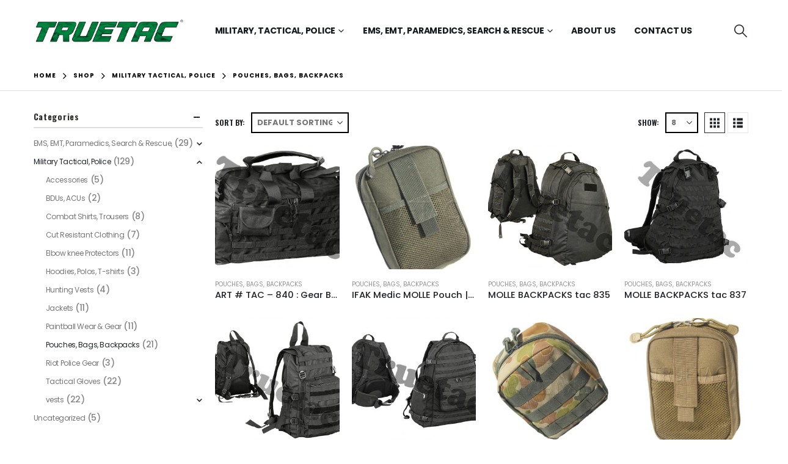

--- FILE ---
content_type: text/html; charset=UTF-8
request_url: https://truetac.com/product-category/military-tactical-police/pouches-bags-backpacks-military-tactical-police/
body_size: 25047
content:
	<!DOCTYPE html>
	<html  lang="en-US" prefix="og: http://ogp.me/ns# fb: http://ogp.me/ns/fb#">
	<head>
		<meta http-equiv="X-UA-Compatible" content="IE=edge" />
		<meta http-equiv="Content-Type" content="text/html; charset=UTF-8" />
		<meta name="viewport" content="width=device-width, initial-scale=1, minimum-scale=1" />

		<link rel="profile" href="https://gmpg.org/xfn/11" />
		<link rel="pingback" href="https://truetac.com/xmlrpc.php" />
		<title>Pouches, Bags, Backpacks &#8211; TRUETAC</title>
<meta name='robots' content='max-image-preview:large' />
	<style>img:is([sizes="auto" i], [sizes^="auto," i]) { contain-intrinsic-size: 3000px 1500px }</style>
	<link rel="alternate" type="application/rss+xml" title="TRUETAC &raquo; Feed" href="https://truetac.com/feed/" />
<link rel="alternate" type="application/rss+xml" title="TRUETAC &raquo; Comments Feed" href="https://truetac.com/comments/feed/" />
<link rel="alternate" type="application/rss+xml" title="TRUETAC &raquo; Pouches, Bags, Backpacks Category Feed" href="https://truetac.com/product-category/military-tactical-police/pouches-bags-backpacks-military-tactical-police/feed/" />
		<link rel="shortcut icon" href="//truetac.com/wp-content/uploads/2022/08/TRUETAC-LOGO-t.png" type="image/x-icon" />
				<link rel="apple-touch-icon" href="//truetac.com/wp-content/uploads/2022/08/TRUETAC-LOGO-t.png" />
				<link rel="apple-touch-icon" sizes="120x120" href="//truetac.com/wp-content/uploads/2022/08/TRUETAC-LOGO-t.png" />
				<link rel="apple-touch-icon" sizes="76x76" href="//truetac.com/wp-content/uploads/2022/08/TRUETAC-LOGO-t.png" />
				<link rel="apple-touch-icon" sizes="152x152" href="//truetac.com/wp-content/uploads/2022/08/TRUETAC-LOGO-t.png" />
		<script>
window._wpemojiSettings = {"baseUrl":"https:\/\/s.w.org\/images\/core\/emoji\/16.0.1\/72x72\/","ext":".png","svgUrl":"https:\/\/s.w.org\/images\/core\/emoji\/16.0.1\/svg\/","svgExt":".svg","source":{"concatemoji":"https:\/\/truetac.com\/wp-includes\/js\/wp-emoji-release.min.js?ver=6.8.3"}};
/*! This file is auto-generated */
!function(s,n){var o,i,e;function c(e){try{var t={supportTests:e,timestamp:(new Date).valueOf()};sessionStorage.setItem(o,JSON.stringify(t))}catch(e){}}function p(e,t,n){e.clearRect(0,0,e.canvas.width,e.canvas.height),e.fillText(t,0,0);var t=new Uint32Array(e.getImageData(0,0,e.canvas.width,e.canvas.height).data),a=(e.clearRect(0,0,e.canvas.width,e.canvas.height),e.fillText(n,0,0),new Uint32Array(e.getImageData(0,0,e.canvas.width,e.canvas.height).data));return t.every(function(e,t){return e===a[t]})}function u(e,t){e.clearRect(0,0,e.canvas.width,e.canvas.height),e.fillText(t,0,0);for(var n=e.getImageData(16,16,1,1),a=0;a<n.data.length;a++)if(0!==n.data[a])return!1;return!0}function f(e,t,n,a){switch(t){case"flag":return n(e,"\ud83c\udff3\ufe0f\u200d\u26a7\ufe0f","\ud83c\udff3\ufe0f\u200b\u26a7\ufe0f")?!1:!n(e,"\ud83c\udde8\ud83c\uddf6","\ud83c\udde8\u200b\ud83c\uddf6")&&!n(e,"\ud83c\udff4\udb40\udc67\udb40\udc62\udb40\udc65\udb40\udc6e\udb40\udc67\udb40\udc7f","\ud83c\udff4\u200b\udb40\udc67\u200b\udb40\udc62\u200b\udb40\udc65\u200b\udb40\udc6e\u200b\udb40\udc67\u200b\udb40\udc7f");case"emoji":return!a(e,"\ud83e\udedf")}return!1}function g(e,t,n,a){var r="undefined"!=typeof WorkerGlobalScope&&self instanceof WorkerGlobalScope?new OffscreenCanvas(300,150):s.createElement("canvas"),o=r.getContext("2d",{willReadFrequently:!0}),i=(o.textBaseline="top",o.font="600 32px Arial",{});return e.forEach(function(e){i[e]=t(o,e,n,a)}),i}function t(e){var t=s.createElement("script");t.src=e,t.defer=!0,s.head.appendChild(t)}"undefined"!=typeof Promise&&(o="wpEmojiSettingsSupports",i=["flag","emoji"],n.supports={everything:!0,everythingExceptFlag:!0},e=new Promise(function(e){s.addEventListener("DOMContentLoaded",e,{once:!0})}),new Promise(function(t){var n=function(){try{var e=JSON.parse(sessionStorage.getItem(o));if("object"==typeof e&&"number"==typeof e.timestamp&&(new Date).valueOf()<e.timestamp+604800&&"object"==typeof e.supportTests)return e.supportTests}catch(e){}return null}();if(!n){if("undefined"!=typeof Worker&&"undefined"!=typeof OffscreenCanvas&&"undefined"!=typeof URL&&URL.createObjectURL&&"undefined"!=typeof Blob)try{var e="postMessage("+g.toString()+"("+[JSON.stringify(i),f.toString(),p.toString(),u.toString()].join(",")+"));",a=new Blob([e],{type:"text/javascript"}),r=new Worker(URL.createObjectURL(a),{name:"wpTestEmojiSupports"});return void(r.onmessage=function(e){c(n=e.data),r.terminate(),t(n)})}catch(e){}c(n=g(i,f,p,u))}t(n)}).then(function(e){for(var t in e)n.supports[t]=e[t],n.supports.everything=n.supports.everything&&n.supports[t],"flag"!==t&&(n.supports.everythingExceptFlag=n.supports.everythingExceptFlag&&n.supports[t]);n.supports.everythingExceptFlag=n.supports.everythingExceptFlag&&!n.supports.flag,n.DOMReady=!1,n.readyCallback=function(){n.DOMReady=!0}}).then(function(){return e}).then(function(){var e;n.supports.everything||(n.readyCallback(),(e=n.source||{}).concatemoji?t(e.concatemoji):e.wpemoji&&e.twemoji&&(t(e.twemoji),t(e.wpemoji)))}))}((window,document),window._wpemojiSettings);
</script>
<link rel='stylesheet' id='hfe-widgets-style-css' href='https://truetac.com/wp-content/plugins/header-footer-elementor/inc/widgets-css/frontend.css?ver=2.5.2' media='all' />
<style id='wp-emoji-styles-inline-css'>

	img.wp-smiley, img.emoji {
		display: inline !important;
		border: none !important;
		box-shadow: none !important;
		height: 1em !important;
		width: 1em !important;
		margin: 0 0.07em !important;
		vertical-align: -0.1em !important;
		background: none !important;
		padding: 0 !important;
	}
</style>
<link rel='stylesheet' id='wp-block-library-css' href='https://truetac.com/wp-includes/css/dist/block-library/style.min.css?ver=6.8.3' media='all' />
<style id='wp-block-library-theme-inline-css'>
.wp-block-audio :where(figcaption){color:#555;font-size:13px;text-align:center}.is-dark-theme .wp-block-audio :where(figcaption){color:#ffffffa6}.wp-block-audio{margin:0 0 1em}.wp-block-code{border:1px solid #ccc;border-radius:4px;font-family:Menlo,Consolas,monaco,monospace;padding:.8em 1em}.wp-block-embed :where(figcaption){color:#555;font-size:13px;text-align:center}.is-dark-theme .wp-block-embed :where(figcaption){color:#ffffffa6}.wp-block-embed{margin:0 0 1em}.blocks-gallery-caption{color:#555;font-size:13px;text-align:center}.is-dark-theme .blocks-gallery-caption{color:#ffffffa6}:root :where(.wp-block-image figcaption){color:#555;font-size:13px;text-align:center}.is-dark-theme :root :where(.wp-block-image figcaption){color:#ffffffa6}.wp-block-image{margin:0 0 1em}.wp-block-pullquote{border-bottom:4px solid;border-top:4px solid;color:currentColor;margin-bottom:1.75em}.wp-block-pullquote cite,.wp-block-pullquote footer,.wp-block-pullquote__citation{color:currentColor;font-size:.8125em;font-style:normal;text-transform:uppercase}.wp-block-quote{border-left:.25em solid;margin:0 0 1.75em;padding-left:1em}.wp-block-quote cite,.wp-block-quote footer{color:currentColor;font-size:.8125em;font-style:normal;position:relative}.wp-block-quote:where(.has-text-align-right){border-left:none;border-right:.25em solid;padding-left:0;padding-right:1em}.wp-block-quote:where(.has-text-align-center){border:none;padding-left:0}.wp-block-quote.is-large,.wp-block-quote.is-style-large,.wp-block-quote:where(.is-style-plain){border:none}.wp-block-search .wp-block-search__label{font-weight:700}.wp-block-search__button{border:1px solid #ccc;padding:.375em .625em}:where(.wp-block-group.has-background){padding:1.25em 2.375em}.wp-block-separator.has-css-opacity{opacity:.4}.wp-block-separator{border:none;border-bottom:2px solid;margin-left:auto;margin-right:auto}.wp-block-separator.has-alpha-channel-opacity{opacity:1}.wp-block-separator:not(.is-style-wide):not(.is-style-dots){width:100px}.wp-block-separator.has-background:not(.is-style-dots){border-bottom:none;height:1px}.wp-block-separator.has-background:not(.is-style-wide):not(.is-style-dots){height:2px}.wp-block-table{margin:0 0 1em}.wp-block-table td,.wp-block-table th{word-break:normal}.wp-block-table :where(figcaption){color:#555;font-size:13px;text-align:center}.is-dark-theme .wp-block-table :where(figcaption){color:#ffffffa6}.wp-block-video :where(figcaption){color:#555;font-size:13px;text-align:center}.is-dark-theme .wp-block-video :where(figcaption){color:#ffffffa6}.wp-block-video{margin:0 0 1em}:root :where(.wp-block-template-part.has-background){margin-bottom:0;margin-top:0;padding:1.25em 2.375em}
</style>
<style id='classic-theme-styles-inline-css'>
/*! This file is auto-generated */
.wp-block-button__link{color:#fff;background-color:#32373c;border-radius:9999px;box-shadow:none;text-decoration:none;padding:calc(.667em + 2px) calc(1.333em + 2px);font-size:1.125em}.wp-block-file__button{background:#32373c;color:#fff;text-decoration:none}
</style>
<style id='global-styles-inline-css'>
:root{--wp--preset--aspect-ratio--square: 1;--wp--preset--aspect-ratio--4-3: 4/3;--wp--preset--aspect-ratio--3-4: 3/4;--wp--preset--aspect-ratio--3-2: 3/2;--wp--preset--aspect-ratio--2-3: 2/3;--wp--preset--aspect-ratio--16-9: 16/9;--wp--preset--aspect-ratio--9-16: 9/16;--wp--preset--color--black: #000000;--wp--preset--color--cyan-bluish-gray: #abb8c3;--wp--preset--color--white: #ffffff;--wp--preset--color--pale-pink: #f78da7;--wp--preset--color--vivid-red: #cf2e2e;--wp--preset--color--luminous-vivid-orange: #ff6900;--wp--preset--color--luminous-vivid-amber: #fcb900;--wp--preset--color--light-green-cyan: #7bdcb5;--wp--preset--color--vivid-green-cyan: #00d084;--wp--preset--color--pale-cyan-blue: #8ed1fc;--wp--preset--color--vivid-cyan-blue: #0693e3;--wp--preset--color--vivid-purple: #9b51e0;--wp--preset--color--primary: var(--porto-primary-color);--wp--preset--color--secondary: var(--porto-secondary-color);--wp--preset--color--tertiary: var(--porto-tertiary-color);--wp--preset--color--quaternary: var(--porto-quaternary-color);--wp--preset--color--dark: var(--porto-dark-color);--wp--preset--color--light: var(--porto-light-color);--wp--preset--color--primary-hover: var(--porto-primary-light-5);--wp--preset--gradient--vivid-cyan-blue-to-vivid-purple: linear-gradient(135deg,rgba(6,147,227,1) 0%,rgb(155,81,224) 100%);--wp--preset--gradient--light-green-cyan-to-vivid-green-cyan: linear-gradient(135deg,rgb(122,220,180) 0%,rgb(0,208,130) 100%);--wp--preset--gradient--luminous-vivid-amber-to-luminous-vivid-orange: linear-gradient(135deg,rgba(252,185,0,1) 0%,rgba(255,105,0,1) 100%);--wp--preset--gradient--luminous-vivid-orange-to-vivid-red: linear-gradient(135deg,rgba(255,105,0,1) 0%,rgb(207,46,46) 100%);--wp--preset--gradient--very-light-gray-to-cyan-bluish-gray: linear-gradient(135deg,rgb(238,238,238) 0%,rgb(169,184,195) 100%);--wp--preset--gradient--cool-to-warm-spectrum: linear-gradient(135deg,rgb(74,234,220) 0%,rgb(151,120,209) 20%,rgb(207,42,186) 40%,rgb(238,44,130) 60%,rgb(251,105,98) 80%,rgb(254,248,76) 100%);--wp--preset--gradient--blush-light-purple: linear-gradient(135deg,rgb(255,206,236) 0%,rgb(152,150,240) 100%);--wp--preset--gradient--blush-bordeaux: linear-gradient(135deg,rgb(254,205,165) 0%,rgb(254,45,45) 50%,rgb(107,0,62) 100%);--wp--preset--gradient--luminous-dusk: linear-gradient(135deg,rgb(255,203,112) 0%,rgb(199,81,192) 50%,rgb(65,88,208) 100%);--wp--preset--gradient--pale-ocean: linear-gradient(135deg,rgb(255,245,203) 0%,rgb(182,227,212) 50%,rgb(51,167,181) 100%);--wp--preset--gradient--electric-grass: linear-gradient(135deg,rgb(202,248,128) 0%,rgb(113,206,126) 100%);--wp--preset--gradient--midnight: linear-gradient(135deg,rgb(2,3,129) 0%,rgb(40,116,252) 100%);--wp--preset--font-size--small: 13px;--wp--preset--font-size--medium: 20px;--wp--preset--font-size--large: 36px;--wp--preset--font-size--x-large: 42px;--wp--preset--spacing--20: 0.44rem;--wp--preset--spacing--30: 0.67rem;--wp--preset--spacing--40: 1rem;--wp--preset--spacing--50: 1.5rem;--wp--preset--spacing--60: 2.25rem;--wp--preset--spacing--70: 3.38rem;--wp--preset--spacing--80: 5.06rem;--wp--preset--shadow--natural: 6px 6px 9px rgba(0, 0, 0, 0.2);--wp--preset--shadow--deep: 12px 12px 50px rgba(0, 0, 0, 0.4);--wp--preset--shadow--sharp: 6px 6px 0px rgba(0, 0, 0, 0.2);--wp--preset--shadow--outlined: 6px 6px 0px -3px rgba(255, 255, 255, 1), 6px 6px rgba(0, 0, 0, 1);--wp--preset--shadow--crisp: 6px 6px 0px rgba(0, 0, 0, 1);}:where(.is-layout-flex){gap: 0.5em;}:where(.is-layout-grid){gap: 0.5em;}body .is-layout-flex{display: flex;}.is-layout-flex{flex-wrap: wrap;align-items: center;}.is-layout-flex > :is(*, div){margin: 0;}body .is-layout-grid{display: grid;}.is-layout-grid > :is(*, div){margin: 0;}:where(.wp-block-columns.is-layout-flex){gap: 2em;}:where(.wp-block-columns.is-layout-grid){gap: 2em;}:where(.wp-block-post-template.is-layout-flex){gap: 1.25em;}:where(.wp-block-post-template.is-layout-grid){gap: 1.25em;}.has-black-color{color: var(--wp--preset--color--black) !important;}.has-cyan-bluish-gray-color{color: var(--wp--preset--color--cyan-bluish-gray) !important;}.has-white-color{color: var(--wp--preset--color--white) !important;}.has-pale-pink-color{color: var(--wp--preset--color--pale-pink) !important;}.has-vivid-red-color{color: var(--wp--preset--color--vivid-red) !important;}.has-luminous-vivid-orange-color{color: var(--wp--preset--color--luminous-vivid-orange) !important;}.has-luminous-vivid-amber-color{color: var(--wp--preset--color--luminous-vivid-amber) !important;}.has-light-green-cyan-color{color: var(--wp--preset--color--light-green-cyan) !important;}.has-vivid-green-cyan-color{color: var(--wp--preset--color--vivid-green-cyan) !important;}.has-pale-cyan-blue-color{color: var(--wp--preset--color--pale-cyan-blue) !important;}.has-vivid-cyan-blue-color{color: var(--wp--preset--color--vivid-cyan-blue) !important;}.has-vivid-purple-color{color: var(--wp--preset--color--vivid-purple) !important;}.has-black-background-color{background-color: var(--wp--preset--color--black) !important;}.has-cyan-bluish-gray-background-color{background-color: var(--wp--preset--color--cyan-bluish-gray) !important;}.has-white-background-color{background-color: var(--wp--preset--color--white) !important;}.has-pale-pink-background-color{background-color: var(--wp--preset--color--pale-pink) !important;}.has-vivid-red-background-color{background-color: var(--wp--preset--color--vivid-red) !important;}.has-luminous-vivid-orange-background-color{background-color: var(--wp--preset--color--luminous-vivid-orange) !important;}.has-luminous-vivid-amber-background-color{background-color: var(--wp--preset--color--luminous-vivid-amber) !important;}.has-light-green-cyan-background-color{background-color: var(--wp--preset--color--light-green-cyan) !important;}.has-vivid-green-cyan-background-color{background-color: var(--wp--preset--color--vivid-green-cyan) !important;}.has-pale-cyan-blue-background-color{background-color: var(--wp--preset--color--pale-cyan-blue) !important;}.has-vivid-cyan-blue-background-color{background-color: var(--wp--preset--color--vivid-cyan-blue) !important;}.has-vivid-purple-background-color{background-color: var(--wp--preset--color--vivid-purple) !important;}.has-black-border-color{border-color: var(--wp--preset--color--black) !important;}.has-cyan-bluish-gray-border-color{border-color: var(--wp--preset--color--cyan-bluish-gray) !important;}.has-white-border-color{border-color: var(--wp--preset--color--white) !important;}.has-pale-pink-border-color{border-color: var(--wp--preset--color--pale-pink) !important;}.has-vivid-red-border-color{border-color: var(--wp--preset--color--vivid-red) !important;}.has-luminous-vivid-orange-border-color{border-color: var(--wp--preset--color--luminous-vivid-orange) !important;}.has-luminous-vivid-amber-border-color{border-color: var(--wp--preset--color--luminous-vivid-amber) !important;}.has-light-green-cyan-border-color{border-color: var(--wp--preset--color--light-green-cyan) !important;}.has-vivid-green-cyan-border-color{border-color: var(--wp--preset--color--vivid-green-cyan) !important;}.has-pale-cyan-blue-border-color{border-color: var(--wp--preset--color--pale-cyan-blue) !important;}.has-vivid-cyan-blue-border-color{border-color: var(--wp--preset--color--vivid-cyan-blue) !important;}.has-vivid-purple-border-color{border-color: var(--wp--preset--color--vivid-purple) !important;}.has-vivid-cyan-blue-to-vivid-purple-gradient-background{background: var(--wp--preset--gradient--vivid-cyan-blue-to-vivid-purple) !important;}.has-light-green-cyan-to-vivid-green-cyan-gradient-background{background: var(--wp--preset--gradient--light-green-cyan-to-vivid-green-cyan) !important;}.has-luminous-vivid-amber-to-luminous-vivid-orange-gradient-background{background: var(--wp--preset--gradient--luminous-vivid-amber-to-luminous-vivid-orange) !important;}.has-luminous-vivid-orange-to-vivid-red-gradient-background{background: var(--wp--preset--gradient--luminous-vivid-orange-to-vivid-red) !important;}.has-very-light-gray-to-cyan-bluish-gray-gradient-background{background: var(--wp--preset--gradient--very-light-gray-to-cyan-bluish-gray) !important;}.has-cool-to-warm-spectrum-gradient-background{background: var(--wp--preset--gradient--cool-to-warm-spectrum) !important;}.has-blush-light-purple-gradient-background{background: var(--wp--preset--gradient--blush-light-purple) !important;}.has-blush-bordeaux-gradient-background{background: var(--wp--preset--gradient--blush-bordeaux) !important;}.has-luminous-dusk-gradient-background{background: var(--wp--preset--gradient--luminous-dusk) !important;}.has-pale-ocean-gradient-background{background: var(--wp--preset--gradient--pale-ocean) !important;}.has-electric-grass-gradient-background{background: var(--wp--preset--gradient--electric-grass) !important;}.has-midnight-gradient-background{background: var(--wp--preset--gradient--midnight) !important;}.has-small-font-size{font-size: var(--wp--preset--font-size--small) !important;}.has-medium-font-size{font-size: var(--wp--preset--font-size--medium) !important;}.has-large-font-size{font-size: var(--wp--preset--font-size--large) !important;}.has-x-large-font-size{font-size: var(--wp--preset--font-size--x-large) !important;}
:where(.wp-block-post-template.is-layout-flex){gap: 1.25em;}:where(.wp-block-post-template.is-layout-grid){gap: 1.25em;}
:where(.wp-block-columns.is-layout-flex){gap: 2em;}:where(.wp-block-columns.is-layout-grid){gap: 2em;}
:root :where(.wp-block-pullquote){font-size: 1.5em;line-height: 1.6;}
</style>
<link rel='stylesheet' id='contact-form-7-css' href='https://truetac.com/wp-content/plugins/contact-form-7/includes/css/styles.css?ver=6.1.2' media='all' />
<link rel='stylesheet' id='sr7css-css' href='//truetac.com/wp-content/plugins/revslider/public/css/sr7.css?ver=6.7.37' media='all' />
<style id='woocommerce-inline-inline-css'>
.woocommerce form .form-row .required { visibility: visible; }
</style>
<link rel='stylesheet' id='alpus-plugin-framework-base-css' href='https://truetac.com/wp-content/plugins/alpus-aprs/plugin-framework/assets/css/base.min.css?ver=1.2.0' media='all' />
<link rel='stylesheet' id='alpus-plugin-framework-css' href='https://truetac.com/wp-content/plugins/alpus-aprs/plugin-framework/assets/css/framework.min.css?ver=1.2.0' media='all' />
<link rel='stylesheet' id='hfe-style-css' href='https://truetac.com/wp-content/plugins/header-footer-elementor/assets/css/header-footer-elementor.css?ver=2.5.2' media='all' />
<link rel='stylesheet' id='elementor-icons-css' href='https://truetac.com/wp-content/plugins/elementor/assets/lib/eicons/css/elementor-icons.min.css?ver=5.44.0' media='all' />
<link rel='stylesheet' id='elementor-frontend-css' href='https://truetac.com/wp-content/uploads/elementor/css/custom-frontend.min.css?ver=1759852102' media='all' />
<link rel='stylesheet' id='elementor-post-4613-css' href='https://truetac.com/wp-content/uploads/elementor/css/post-4613.css?ver=1759852103' media='all' />
<link rel='stylesheet' id='elementor-post-5732-css' href='https://truetac.com/wp-content/uploads/elementor/css/post-5732.css?ver=1759852103' media='all' />
<link rel='stylesheet' id='brands-styles-css' href='https://truetac.com/wp-content/plugins/woocommerce/assets/css/brands.css?ver=10.2.2' media='all' />
<link rel='stylesheet' id='hfe-elementor-icons-css' href='https://truetac.com/wp-content/plugins/elementor/assets/lib/eicons/css/elementor-icons.min.css?ver=5.34.0' media='all' />
<link rel='stylesheet' id='hfe-icons-list-css' href='https://truetac.com/wp-content/plugins/elementor/assets/css/widget-icon-list.min.css?ver=3.24.3' media='all' />
<link rel='stylesheet' id='hfe-social-icons-css' href='https://truetac.com/wp-content/plugins/elementor/assets/css/widget-social-icons.min.css?ver=3.24.0' media='all' />
<link rel='stylesheet' id='hfe-social-share-icons-brands-css' href='https://truetac.com/wp-content/plugins/elementor/assets/lib/font-awesome/css/brands.css?ver=5.15.3' media='all' />
<link rel='stylesheet' id='hfe-social-share-icons-fontawesome-css' href='https://truetac.com/wp-content/plugins/elementor/assets/lib/font-awesome/css/fontawesome.css?ver=5.15.3' media='all' />
<link rel='stylesheet' id='hfe-nav-menu-icons-css' href='https://truetac.com/wp-content/plugins/elementor/assets/lib/font-awesome/css/solid.css?ver=5.15.3' media='all' />
<link rel='stylesheet' id='porto-fs-progress-bar-css' href='https://truetac.com/wp-content/themes/porto/inc/lib/woocommerce-shipping-progress-bar/shipping-progress-bar.css?ver=7.6.3' media='all' />
<link rel='stylesheet' id='alpus-aprs-frontend-css' href='https://truetac.com/wp-content/plugins/alpus-aprs/assets/css/alpus-aprs-frontend.min.css?ver=2.2.0' media='all' />
<link rel='stylesheet' id='porto-css-vars-css' href='https://truetac.com/wp-content/uploads/porto_styles/theme_css_vars.css?ver=7.6.3' media='all' />
<link rel='stylesheet' id='bootstrap-css' href='https://truetac.com/wp-content/uploads/porto_styles/bootstrap.css?ver=7.6.3' media='all' />
<link rel='stylesheet' id='porto-plugins-css' href='https://truetac.com/wp-content/themes/porto/css/plugins.css?ver=7.6.3' media='all' />
<link rel='stylesheet' id='porto-theme-css' href='https://truetac.com/wp-content/themes/porto/css/theme.css?ver=7.6.3' media='all' />
<link rel='stylesheet' id='porto-widget-contact-info-css' href='https://truetac.com/wp-content/themes/porto/css/part/widget-contact-info.css?ver=7.6.3' media='all' />
<link rel='stylesheet' id='porto-widget-text-css' href='https://truetac.com/wp-content/themes/porto/css/part/widget-text.css?ver=7.6.3' media='all' />
<link rel='stylesheet' id='porto-widget-tag-cloud-css' href='https://truetac.com/wp-content/themes/porto/css/part/widget-tag-cloud.css?ver=7.6.3' media='all' />
<link rel='stylesheet' id='porto-blog-legacy-css' href='https://truetac.com/wp-content/themes/porto/css/part/blog-legacy.css?ver=7.6.3' media='all' />
<link rel='stylesheet' id='porto-header-shop-css' href='https://truetac.com/wp-content/themes/porto/css/part/header-shop.css?ver=7.6.3' media='all' />
<link rel='stylesheet' id='porto-header-legacy-css' href='https://truetac.com/wp-content/themes/porto/css/part/header-legacy.css?ver=7.6.3' media='all' />
<link rel='stylesheet' id='porto-footer-legacy-css' href='https://truetac.com/wp-content/themes/porto/css/part/footer-legacy.css?ver=7.6.3' media='all' />
<link rel='stylesheet' id='porto-side-nav-panel-css' href='https://truetac.com/wp-content/themes/porto/css/part/side-nav-panel.css?ver=7.6.3' media='all' />
<link rel='stylesheet' id='porto-revslider-css' href='https://truetac.com/wp-content/themes/porto/css/part/revslider.css?ver=7.6.3' media='all' />
<link rel='stylesheet' id='porto-media-mobile-sidebar-css' href='https://truetac.com/wp-content/themes/porto/css/part/media-mobile-sidebar.css?ver=7.6.3' media='(max-width:991px)' />
<link rel='stylesheet' id='porto-shortcodes-css' href='https://truetac.com/wp-content/uploads/porto_styles/shortcodes.css?ver=7.6.3' media='all' />
<link rel='stylesheet' id='porto-theme-shop-css' href='https://truetac.com/wp-content/themes/porto/css/theme_shop.css?ver=7.6.3' media='all' />
<link rel='stylesheet' id='porto-shop-legacy-css' href='https://truetac.com/wp-content/themes/porto/css/part/shop-legacy.css?ver=7.6.3' media='all' />
<link rel='stylesheet' id='porto-shop-sidebar-base-css' href='https://truetac.com/wp-content/themes/porto/css/part/shop-sidebar-base.css?ver=7.6.3' media='all' />
<link rel='stylesheet' id='porto-yith-reset-css' href='https://truetac.com/wp-content/themes/porto/css/part/yith-reset.css?ver=7.6.3' media='all' />
<link rel='stylesheet' id='porto-woo-widget-price-filter-css' href='https://truetac.com/wp-content/themes/porto/css/part/woo-widget-porto-price-filter.css?ver=7.6.3' media='all' />
<link rel='stylesheet' id='porto-wooco-widget-price-filter-css' href='https://truetac.com/wp-content/themes/porto/css/part/woo-widget-price-filter.css?ver=7.6.3' media='all' />
<link rel='stylesheet' id='porto-shop-toolbar-css' href='https://truetac.com/wp-content/themes/porto/css/theme/shop/other/toolbar.css?ver=7.6.3' media='all' />
<link rel='stylesheet' id='porto-theme-vc-css' href='https://truetac.com/wp-content/themes/porto/css/theme_vc.css?ver=7.6.3' media='all' />
<link rel='stylesheet' id='porto-theme-elementor-css' href='https://truetac.com/wp-content/themes/porto/css/theme_elementor.css?ver=7.6.3' media='all' />
<link rel='stylesheet' id='porto-dynamic-style-css' href='https://truetac.com/wp-content/uploads/porto_styles/dynamic_style.css?ver=7.6.3' media='all' />
<link rel='stylesheet' id='porto-type-builder-css' href='https://truetac.com/wp-content/plugins/porto-functionality/builders/assets/type-builder.css?ver=3.6.3' media='all' />
<link rel='stylesheet' id='porto-account-login-style-css' href='https://truetac.com/wp-content/themes/porto/css/theme/shop/login-style/account-login.css?ver=7.6.3' media='all' />
<link rel='stylesheet' id='porto-theme-woopage-css' href='https://truetac.com/wp-content/themes/porto/css/theme/shop/other/woopage.css?ver=7.6.3' media='all' />
<link rel='stylesheet' id='porto-style-css' href='https://truetac.com/wp-content/themes/porto/style.css?ver=7.6.3' media='all' />
<style id='porto-style-inline-css'>
.side-header-narrow-bar-logo{max-width:250px}@media (min-width:992px){}.page-top .page-title-wrap{line-height:0}.page-top .page-title:not(.b-none):after{content:'';position:absolute;width:100%;left:0;border-bottom:1px solid var(--porto-primary-color);bottom:-13px}@media (min-width:1440px){.container .elementor-top-section.space-xlg{padding-left:10vw;padding-right:10vw}.sidebar.col-lg-3{width:20%}.main-content.col-lg-9{width:80%}.porto-products-filter-body:not(.opened) .main-content{margin-left:-20%}.porto-products-filter-body .left-sidebar{left:-20%}}@media (min-width:992px){.container,.container-fluid .elementor-top-section > .elementor-container,.elementor-top-section.elementor-section.elementor-section-boxed > .elementor-container{padding-left:4.27vw;padding-right:4.27vw;max-width:none}.container-fluid .elementor-top-section{padding-left:0;padding-right:0}.container-fluid .elementor-top-section.elementor-section-full_width > .elementor-column-gap-no{padding-left:0;padding-right:0;width:100%;margin:0}}@media (max-width:991px){.container .elementor-top-section{padding-left:0;padding-right:0}}@media (max-width:767px){.page-wrapper{overflow:visible}}.custom-font4 .elementor-heading-title{font-family:'Segoe Script','Savoye LET'}#header .main-menu{margin-left:2.5vw}#header .top-links{font-size:16px}#mini-cart{margin-left:6px;font-size:26px !important;top:-1px}#header .top-links > li.menu-item > a{padding:0;font-size:26px}#header .searchform-popup .search-toggle{font-size:21px}#header .main-menu .narrow .popup li.menu-item > a{border-bottom:none}#header .main-menu .wide .popup li.menu-item li.menu-item > a:hover{background:none;text-decoration:underline}#side-nav-panel .top-links{display:none}#header .mobile-toggle{font-size:16px}ul.breadcrumb,.page-top ul.breadcrumb>li a{font-size:10px;font-weight:700;letter-spacing:1px}.page-top ul.breadcrumb>li .delimiter{font-size:16px;font-weight:400}.section-title,.slider-title,.widget .widgettitle,.widget .widget-title,.widget .widgettitle a,.widget .widget-title a,.widget_calendar caption{color:#302e2a}.btn{font-family:Poppins;text-transform:uppercase}ul.products li.product-category .thumb-info h3{font-size:1.125rem}.product-layout-transparent{margin-top:-35px}body.woocommerce-page.archive .sidebar-content .widget .widget-title,body.woocommerce-page.archive .sidebar-content .widget .widgettitle{font-family:Oswald;font-size:14px;font-weight:700;letter-spacing:.05em;line-height:1;padding:10px 0;border-bottom:2px solid #dfdfdf;margin-bottom:10px}body.woocommerce-page.archive .sidebar-content .widget:first-child .widget-title{padding-top:0}body.woocommerce-page.archive .sidebar-content .widget:first-child .widget-title .toggle{margin-top:-1.3em}.shop-loop-before label,.shop-loop-after label{font-family:Oswald;font-weight:700;font-size:12px;color:#222329;text-transform:uppercase}body.woocommerce-page.archive .sidebar-content{border:none}body.woocommerce-page.archive .sidebar-content aside.widget{padding:0;margin-bottom:30px;border-bottom:none}.sidebar .product-categories li>a{font-size:12px;font-weight:400}.sidebar .product-categories li>a,.widget>div>ul,.widget>ul{font-weight:400;font-size:12px}.widget>div>ul li,.widget>ul li{line-height:1.8}.sidebar-content .filter-item-list{display:block}.sidebar-content .filter-item-list .filter-color{margin-bottom:10px;text-indent:37px;line-height:18px}.widget_product_categories .widget-title .toggle,.widget_price_filter .widget-title .toggle,.widget_layered_nav .widget-title .toggle,.widget_layered_nav_filters .widget-title .toggle,.widget_rating_filter .widget-title .toggle{right:-4px}.widget_product_categories ul li .toggle{font-size:12px}.price,td.product-price,td.product-subtotal,td.product-total,td.order-total,tr.cart-subtotal,.product-nav .product-popup .product-details .amount,ul.product_list_widget li .product-details .amount,.widget ul.product_list_widget li .product-details .amount{color:#000}.price ins{color:#f00}.price del{font-size:1em;color:#000}ul.products li.product-category .thumb-info-type{opacity:1;color:#777}.single-product .product_title,ul.products li.product-col h3{font-family:inherit}.woocommerce-ordering select,.woocommerce-viewing select{border:2px solid #000;font-weight:700;text-transform:uppercase}.woocommerce-pagination ul li .page-numbers{font-family:Poppins;font-weight:500;font-size:15px;border:none;color:#000;min-width:0}.woocommerce-pagination ul li a,.woocommerce-pagination ul li span{line-height:36px}.woocommerce-pagination ul li .prev,.woocommerce-pagination ul li .next{border:2px solid #000;height:36px;line-height:36px;width:36px;color:#000}.woocommerce-pagination ul li .prev:hover,.woocommerce-pagination ul li .next:hover{background:#000;color:#fff}.porto-product-filters .widget-title,.porto-product-filters-toggle{font-weight:700;text-transform:uppercase}.product_title,.product_title a{color:#000}.single-product .woocommerce-product-rating .star-rating{font-size:15px}.woocommerce-product-rating a{color:#000;font-size:14px}.product-images .img-thumbnail{border:none}.product-summary-wrap .single_add_to_cart_button{padding:0 3vw;line-height:42px}.product-summary-wrap .single_add_to_cart_button:before{display:none}.product-layout-wide_grid .product-summary-wrap .single_add_to_cart_button{padding:0 1.4vw}.single-product .product-summary-wrap:not(.product) .price{font-size:3rem;line-height:1.1;color:#000}@media (max-width:1200px){.single-product .product-summary-wrap .price{font-size:36px}}@media (max-width:767px){.single-product .product-summary-wrap .price{font-size:24px}}.single-product .product-summary-wrap .description p{color:inherit}.single-product .product-layout-default .variations .label,.single-product .product-layout-default .variations .value{display:block;padding:0 !important}.single-product .product-layout-default .variations tr{display:block;margin-bottom:20px}.single-product .product-layout-default .variations .label label{text-transform:none;font-size:14px;color:#000;font-weight:400;line-height:1.5}.porto-related-products{background:none;padding-top:0;margin-top:30px}.woocommerce-tabs.style-2 .resp-tabs-list li{color:#000 !important;font-family:Oswald;font-size:14px;font-weight:500;letter-spacing:.2em;padding:0.8vw 2.5vw !important;margin-right:0;border-bottom:none !important}.woocommerce-tabs.style-2 .resp-tabs-list li.resp-tab-active,.woocommerce-tabs.style-2 .resp-tabs-list li:hover{background:#dfdfdf !important}.footer-wrapper p{font-size:13px}.footer-top > .container:before,.footer-top > .container:after,#footer .footer-main>.container:after{content:'';display:block;border-top:1px solid #e7e7e7;-ms-flex:0 0 100%;flex:0 0 100%}.footer-top > .container:before{margin-bottom:40px}.footer-top > .container:after{margin-top:40px}#footer .footer-main>.container:after{margin-top:1.5rem}@media (min-width:768px){.footer-top .container{display:-ms-flexbox;display:flex;-ms-flex-align:center;align-items:center;-ms-flex-pack:justify;justify-content:space-between;-ms-flex-wrap:wrap;flex-wrap:wrap}.footer-top .widget{margin:0}}.footer-top h4,.footer-top h5{letter-spacing:.075em}.footer-top .wysija-input,.footer-top .wysija-submit{height:48px;box-shadow:none !important;font-size:12px}.footer-top .wysija-input{border:none;background:#f4f4f4}.footer-top .wysija-submit{font-weight:700}.footer-top .wysija-paragraph{margin-bottom:0}.footer-top .follow-us .share-links{white-space:nowrap}.footer-top .follow-us .share-links a{box-shadow:none;font-size:18px;width:40px;height:40px}#footer .widget-title{font-size:1.1666em}@media (min-width:576px){#footer .contact-details{display:-ms-flexbox;display:flex;-ms-flex-wrap:wrap;flex-wrap:wrap}#footer .contact-details > li{flex:0 0 auto;width:50%}}#footer .contact-info i{display:none}#footer .contact-info .contact-details strong,#footer .contact-info .contact-details span{padding:0;line-height:1.4}#footer .contact-info .contact-details strong{text-transform:uppercase}#footer .row.d-inline-flex{white-space:nowrap;margin-left:-3vw;margin-right:-3vw}#footer .row.d-inline-flex > div{padding-left:3vw;padding-right:3vw}#footer .footer-main>.container{padding-top:4rem;padding-bottom:0}#footer .footer-bottom{padding:1.5rem 0 2rem;font-size:1em}@media (min-width:768px){#footer .footer-bottom .footer-center{text-align:right;padding-right:0}}@media (min-width:1440px){.rtl .porto-products-filter-body:not(.opened) .main-content{margin-left:0;margin-right:-20%}.rtl .porto-products-filter-body .left-sidebar{left:auto}}@media (min-width:768px){.rtl .pe-md-5{padding-left:48px !important;padding-right:0 !important}}
</style>
<link rel='stylesheet' id='styles-child-css' href='https://truetac.com/wp-content/themes/porto-child/style.css?ver=6.8.3' media='all' />
<link rel='stylesheet' id='elementor-gf-roboto-css' href='https://fonts.googleapis.com/css?family=Roboto:100,100italic,200,200italic,300,300italic,400,400italic,500,500italic,600,600italic,700,700italic,800,800italic,900,900italic&#038;display=auto' media='all' />
<link rel='stylesheet' id='elementor-gf-robotoslab-css' href='https://fonts.googleapis.com/css?family=Roboto+Slab:100,100italic,200,200italic,300,300italic,400,400italic,500,500italic,600,600italic,700,700italic,800,800italic,900,900italic&#038;display=auto' media='all' />
<script src="//truetac.com/wp-content/plugins/revslider/public/js/libs/tptools.js?ver=6.7.37" id="tp-tools-js" async data-wp-strategy="async"></script>
<script src="//truetac.com/wp-content/plugins/revslider/public/js/sr7.js?ver=6.7.37" id="sr7-js" async data-wp-strategy="async"></script>
<script src="https://truetac.com/wp-includes/js/jquery/jquery.min.js?ver=3.7.1" id="jquery-core-js"></script>
<script src="https://truetac.com/wp-includes/js/jquery/jquery-migrate.min.js?ver=3.4.1" id="jquery-migrate-js"></script>
<script id="jquery-js-after">
!function($){"use strict";$(document).ready(function(){$(this).scrollTop()>100&&$(".hfe-scroll-to-top-wrap").removeClass("hfe-scroll-to-top-hide"),$(window).scroll(function(){$(this).scrollTop()<100?$(".hfe-scroll-to-top-wrap").fadeOut(300):$(".hfe-scroll-to-top-wrap").fadeIn(300)}),$(".hfe-scroll-to-top-wrap").on("click",function(){$("html, body").animate({scrollTop:0},300);return!1})})}(jQuery);
!function($){'use strict';$(document).ready(function(){var bar=$('.hfe-reading-progress-bar');if(!bar.length)return;$(window).on('scroll',function(){var s=$(window).scrollTop(),d=$(document).height()-$(window).height(),p=d? s/d*100:0;bar.css('width',p+'%')});});}(jQuery);
</script>
<script src="https://truetac.com/wp-content/plugins/woocommerce/assets/js/jquery-blockui/jquery.blockUI.min.js?ver=2.7.0-wc.10.2.2" id="jquery-blockui-js" defer data-wp-strategy="defer"></script>
<script id="wc-add-to-cart-js-extra">
var wc_add_to_cart_params = {"ajax_url":"\/wp-admin\/admin-ajax.php","wc_ajax_url":"\/?wc-ajax=%%endpoint%%","i18n_view_cart":"View cart","cart_url":"https:\/\/truetac.com","is_cart":"","cart_redirect_after_add":"no"};
</script>
<script src="https://truetac.com/wp-content/plugins/woocommerce/assets/js/frontend/add-to-cart.min.js?ver=10.2.2" id="wc-add-to-cart-js" defer data-wp-strategy="defer"></script>
<script src="https://truetac.com/wp-content/plugins/woocommerce/assets/js/js-cookie/js.cookie.min.js?ver=2.1.4-wc.10.2.2" id="js-cookie-js" defer data-wp-strategy="defer"></script>
<script id="woocommerce-js-extra">
var woocommerce_params = {"ajax_url":"\/wp-admin\/admin-ajax.php","wc_ajax_url":"\/?wc-ajax=%%endpoint%%","i18n_password_show":"Show password","i18n_password_hide":"Hide password"};
</script>
<script src="https://truetac.com/wp-content/plugins/woocommerce/assets/js/frontend/woocommerce.min.js?ver=10.2.2" id="woocommerce-js" defer data-wp-strategy="defer"></script>
<script id="wc-cart-fragments-js-extra">
var wc_cart_fragments_params = {"ajax_url":"\/wp-admin\/admin-ajax.php","wc_ajax_url":"\/?wc-ajax=%%endpoint%%","cart_hash_key":"wc_cart_hash_44b623715df553dd5e2c6ac49791b7c9","fragment_name":"wc_fragments_44b623715df553dd5e2c6ac49791b7c9","request_timeout":"15000"};
</script>
<script src="https://truetac.com/wp-content/plugins/woocommerce/assets/js/frontend/cart-fragments.min.js?ver=10.2.2" id="wc-cart-fragments-js" defer data-wp-strategy="defer"></script>
<link rel="https://api.w.org/" href="https://truetac.com/wp-json/" /><link rel="alternate" title="JSON" type="application/json" href="https://truetac.com/wp-json/wp/v2/product_cat/152" /><link rel="EditURI" type="application/rsd+xml" title="RSD" href="https://truetac.com/xmlrpc.php?rsd" />
<meta name="generator" content="WordPress 6.8.3" />
<meta name="generator" content="WooCommerce 10.2.2" />
<!-- HubSpot WordPress Plugin v11.3.21: embed JS disabled as a portalId has not yet been configured --><noscript><style>.vce-row-container .vcv-lozad {display: none}</style></noscript><meta name="generator" content="Powered by Visual Composer Website Builder - fast and easy-to-use drag and drop visual editor for WordPress."/>		<script type="text/javascript" id="webfont-queue">
		WebFontConfig = {
			google: { families: [ 'Poppins:400,500,600,700,800','Playfair+Display:400,700','Oswald:400,600,700' ] }
		};
		(function(d) {
			var wf = d.createElement('script'), s = d.scripts[d.scripts.length - 1];
			wf.src = 'https://truetac.com/wp-content/themes/porto/js/libs/webfont.js';
			wf.async = true;
			s.parentNode.insertBefore(wf, s);
		})(document);</script>
			<noscript><style>.woocommerce-product-gallery{ opacity: 1 !important; }</style></noscript>
	<meta name="generator" content="Elementor 3.32.4; features: additional_custom_breakpoints; settings: css_print_method-external, google_font-enabled, font_display-auto">
			<style>
				.e-con.e-parent:nth-of-type(n+4):not(.e-lazyloaded):not(.e-no-lazyload),
				.e-con.e-parent:nth-of-type(n+4):not(.e-lazyloaded):not(.e-no-lazyload) * {
					background-image: none !important;
				}
				@media screen and (max-height: 1024px) {
					.e-con.e-parent:nth-of-type(n+3):not(.e-lazyloaded):not(.e-no-lazyload),
					.e-con.e-parent:nth-of-type(n+3):not(.e-lazyloaded):not(.e-no-lazyload) * {
						background-image: none !important;
					}
				}
				@media screen and (max-height: 640px) {
					.e-con.e-parent:nth-of-type(n+2):not(.e-lazyloaded):not(.e-no-lazyload),
					.e-con.e-parent:nth-of-type(n+2):not(.e-lazyloaded):not(.e-no-lazyload) * {
						background-image: none !important;
					}
				}
			</style>
			<link rel="preconnect" href="https://fonts.googleapis.com">
<link rel="preconnect" href="https://fonts.gstatic.com/" crossorigin>
<meta name="generator" content="Powered by Slider Revolution 6.7.37 - responsive, Mobile-Friendly Slider Plugin for WordPress with comfortable drag and drop interface." />
<script>
	window._tpt			??= {};
	window.SR7			??= {};
	_tpt.R				??= {};
	_tpt.R.fonts		??= {};
	_tpt.R.fonts.customFonts??= {};
	SR7.devMode			=  false;
	SR7.F 				??= {};
	SR7.G				??= {};
	SR7.LIB				??= {};
	SR7.E				??= {};
	SR7.E.gAddons		??= {};
	SR7.E.php 			??= {};
	SR7.E.nonce			= '5e981f0012';
	SR7.E.ajaxurl		= 'https://truetac.com/wp-admin/admin-ajax.php';
	SR7.E.resturl		= 'https://truetac.com/wp-json/';
	SR7.E.slug_path		= 'revslider/revslider.php';
	SR7.E.slug			= 'revslider';
	SR7.E.plugin_url	= 'https://truetac.com/wp-content/plugins/revslider/';
	SR7.E.wp_plugin_url = 'https://truetac.com/wp-content/plugins/';
	SR7.E.revision		= '6.7.37';
	SR7.E.fontBaseUrl	= '';
	SR7.G.breakPoints 	= [1240,1024,778,480];
	SR7.G.fSUVW 		= false;
	SR7.E.modules 		= ['module','page','slide','layer','draw','animate','srtools','canvas','defaults','carousel','navigation','media','modifiers','migration'];
	SR7.E.libs 			= ['WEBGL'];
	SR7.E.css 			= ['csslp','cssbtns','cssfilters','cssnav','cssmedia'];
	SR7.E.resources		= {};
	SR7.E.ytnc			= false;
	SR7.JSON			??= {};
/*! Slider Revolution 7.0 - Page Processor */
!function(){"use strict";window.SR7??={},window._tpt??={},SR7.version="Slider Revolution 6.7.16",_tpt.getMobileZoom=()=>_tpt.is_mobile?document.documentElement.clientWidth/window.innerWidth:1,_tpt.getWinDim=function(t){_tpt.screenHeightWithUrlBar??=window.innerHeight;let e=SR7.F?.modal?.visible&&SR7.M[SR7.F.module.getIdByAlias(SR7.F.modal.requested)];_tpt.scrollBar=window.innerWidth!==document.documentElement.clientWidth||e&&window.innerWidth!==e.c.module.clientWidth,_tpt.winW=_tpt.getMobileZoom()*window.innerWidth-(_tpt.scrollBar||"prepare"==t?_tpt.scrollBarW??_tpt.mesureScrollBar():0),_tpt.winH=_tpt.getMobileZoom()*window.innerHeight,_tpt.winWAll=document.documentElement.clientWidth},_tpt.getResponsiveLevel=function(t,e){return SR7.G.fSUVW?_tpt.closestGE(t,window.innerWidth):_tpt.closestGE(t,_tpt.winWAll)},_tpt.mesureScrollBar=function(){let t=document.createElement("div");return t.className="RSscrollbar-measure",t.style.width="100px",t.style.height="100px",t.style.overflow="scroll",t.style.position="absolute",t.style.top="-9999px",document.body.appendChild(t),_tpt.scrollBarW=t.offsetWidth-t.clientWidth,document.body.removeChild(t),_tpt.scrollBarW},_tpt.loadCSS=async function(t,e,s){return s?_tpt.R.fonts.required[e].status=1:(_tpt.R[e]??={},_tpt.R[e].status=1),new Promise(((i,n)=>{if(_tpt.isStylesheetLoaded(t))s?_tpt.R.fonts.required[e].status=2:_tpt.R[e].status=2,i();else{const o=document.createElement("link");o.rel="stylesheet";let l="text",r="css";o["type"]=l+"/"+r,o.href=t,o.onload=()=>{s?_tpt.R.fonts.required[e].status=2:_tpt.R[e].status=2,i()},o.onerror=()=>{s?_tpt.R.fonts.required[e].status=3:_tpt.R[e].status=3,n(new Error(`Failed to load CSS: ${t}`))},document.head.appendChild(o)}}))},_tpt.addContainer=function(t){const{tag:e="div",id:s,class:i,datas:n,textContent:o,iHTML:l}=t,r=document.createElement(e);if(s&&""!==s&&(r.id=s),i&&""!==i&&(r.className=i),n)for(const[t,e]of Object.entries(n))"style"==t?r.style.cssText=e:r.setAttribute(`data-${t}`,e);return o&&(r.textContent=o),l&&(r.innerHTML=l),r},_tpt.collector=function(){return{fragment:new DocumentFragment,add(t){var e=_tpt.addContainer(t);return this.fragment.appendChild(e),e},append(t){t.appendChild(this.fragment)}}},_tpt.isStylesheetLoaded=function(t){let e=t.split("?")[0];return Array.from(document.querySelectorAll('link[rel="stylesheet"], link[rel="preload"]')).some((t=>t.href.split("?")[0]===e))},_tpt.preloader={requests:new Map,preloaderTemplates:new Map,show:function(t,e){if(!e||!t)return;const{type:s,color:i}=e;if(s<0||"off"==s)return;const n=`preloader_${s}`;let o=this.preloaderTemplates.get(n);o||(o=this.build(s,i),this.preloaderTemplates.set(n,o)),this.requests.has(t)||this.requests.set(t,{count:0});const l=this.requests.get(t);clearTimeout(l.timer),l.count++,1===l.count&&(l.timer=setTimeout((()=>{l.preloaderClone=o.cloneNode(!0),l.anim&&l.anim.kill(),void 0!==_tpt.gsap?l.anim=_tpt.gsap.fromTo(l.preloaderClone,1,{opacity:0},{opacity:1}):l.preloaderClone.classList.add("sr7-fade-in"),t.appendChild(l.preloaderClone)}),150))},hide:function(t){if(!this.requests.has(t))return;const e=this.requests.get(t);e.count--,e.count<0&&(e.count=0),e.anim&&e.anim.kill(),0===e.count&&(clearTimeout(e.timer),e.preloaderClone&&(e.preloaderClone.classList.remove("sr7-fade-in"),e.anim=_tpt.gsap.to(e.preloaderClone,.3,{opacity:0,onComplete:function(){e.preloaderClone.remove()}})))},state:function(t){if(!this.requests.has(t))return!1;return this.requests.get(t).count>0},build:(t,e="#ffffff",s="")=>{if(t<0||"off"===t)return null;const i=parseInt(t);if(t="prlt"+i,isNaN(i))return null;if(_tpt.loadCSS(SR7.E.plugin_url+"public/css/preloaders/t"+i+".css","preloader_"+t),isNaN(i)||i<6){const n=`background-color:${e}`,o=1===i||2==i?n:"",l=3===i||4==i?n:"",r=_tpt.collector();["dot1","dot2","bounce1","bounce2","bounce3"].forEach((t=>r.add({tag:"div",class:t,datas:{style:l}})));const d=_tpt.addContainer({tag:"sr7-prl",class:`${t} ${s}`,datas:{style:o}});return r.append(d),d}{let n={};if(7===i){let t;e.startsWith("#")?(t=e.replace("#",""),t=`rgba(${parseInt(t.substring(0,2),16)}, ${parseInt(t.substring(2,4),16)}, ${parseInt(t.substring(4,6),16)}, `):e.startsWith("rgb")&&(t=e.slice(e.indexOf("(")+1,e.lastIndexOf(")")).split(",").map((t=>t.trim())),t=`rgba(${t[0]}, ${t[1]}, ${t[2]}, `),t&&(n.style=`border-top-color: ${t}0.65); border-bottom-color: ${t}0.15); border-left-color: ${t}0.65); border-right-color: ${t}0.15)`)}else 12===i&&(n.style=`background:${e}`);const o=[10,0,4,2,5,9,0,4,4,2][i-6],l=_tpt.collector(),r=l.add({tag:"div",class:"sr7-prl-inner",datas:n});Array.from({length:o}).forEach((()=>r.appendChild(l.add({tag:"span",datas:{style:`background:${e}`}}))));const d=_tpt.addContainer({tag:"sr7-prl",class:`${t} ${s}`});return l.append(d),d}}},SR7.preLoader={show:(t,e)=>{"off"!==(SR7.M[t]?.settings?.pLoader?.type??"off")&&_tpt.preloader.show(e||SR7.M[t].c.module,SR7.M[t]?.settings?.pLoader??{color:"#fff",type:10})},hide:(t,e)=>{"off"!==(SR7.M[t]?.settings?.pLoader?.type??"off")&&_tpt.preloader.hide(e||SR7.M[t].c.module)},state:(t,e)=>_tpt.preloader.state(e||SR7.M[t].c.module)},_tpt.prepareModuleHeight=function(t){window.SR7.M??={},window.SR7.M[t.id]??={},"ignore"==t.googleFont&&(SR7.E.ignoreGoogleFont=!0);let e=window.SR7.M[t.id];if(null==_tpt.scrollBarW&&_tpt.mesureScrollBar(),e.c??={},e.states??={},e.settings??={},e.settings.size??={},t.fixed&&(e.settings.fixed=!0),e.c.module=document.querySelector("sr7-module#"+t.id),e.c.adjuster=e.c.module.getElementsByTagName("sr7-adjuster")[0],e.c.content=e.c.module.getElementsByTagName("sr7-content")[0],"carousel"==t.type&&(e.c.carousel=e.c.content.getElementsByTagName("sr7-carousel")[0]),null==e.c.module||null==e.c.module)return;t.plType&&t.plColor&&(e.settings.pLoader={type:t.plType,color:t.plColor}),void 0===t.plType||"off"===t.plType||SR7.preLoader.state(t.id)&&SR7.preLoader.state(t.id,e.c.module)||SR7.preLoader.show(t.id,e.c.module),_tpt.winW||_tpt.getWinDim("prepare"),_tpt.getWinDim();let s=""+e.c.module.dataset?.modal;"modal"==s||"true"==s||"undefined"!==s&&"false"!==s||(e.settings.size.fullWidth=t.size.fullWidth,e.LEV??=_tpt.getResponsiveLevel(window.SR7.G.breakPoints,t.id),t.vpt=_tpt.fillArray(t.vpt,5),e.settings.vPort=t.vpt[e.LEV],void 0!==t.el&&"720"==t.el[4]&&t.gh[4]!==t.el[4]&&"960"==t.el[3]&&t.gh[3]!==t.el[3]&&"768"==t.el[2]&&t.gh[2]!==t.el[2]&&delete t.el,e.settings.size.height=null==t.el||null==t.el[e.LEV]||0==t.el[e.LEV]||"auto"==t.el[e.LEV]?_tpt.fillArray(t.gh,5,-1):_tpt.fillArray(t.el,5,-1),e.settings.size.width=_tpt.fillArray(t.gw,5,-1),e.settings.size.minHeight=_tpt.fillArray(t.mh??[0],5,-1),e.cacheSize={fullWidth:e.settings.size?.fullWidth,fullHeight:e.settings.size?.fullHeight},void 0!==t.off&&(t.off?.t&&(e.settings.size.m??={})&&(e.settings.size.m.t=t.off.t),t.off?.b&&(e.settings.size.m??={})&&(e.settings.size.m.b=t.off.b),t.off?.l&&(e.settings.size.p??={})&&(e.settings.size.p.l=t.off.l),t.off?.r&&(e.settings.size.p??={})&&(e.settings.size.p.r=t.off.r),e.offsetPrepared=!0),_tpt.updatePMHeight(t.id,t,!0))},_tpt.updatePMHeight=(t,e,s)=>{let i=SR7.M[t];var n=i.settings.size.fullWidth?_tpt.winW:i.c.module.parentNode.offsetWidth;n=0===n||isNaN(n)?_tpt.winW:n;let o=i.settings.size.width[i.LEV]||i.settings.size.width[i.LEV++]||i.settings.size.width[i.LEV--]||n,l=i.settings.size.height[i.LEV]||i.settings.size.height[i.LEV++]||i.settings.size.height[i.LEV--]||0,r=i.settings.size.minHeight[i.LEV]||i.settings.size.minHeight[i.LEV++]||i.settings.size.minHeight[i.LEV--]||0;if(l="auto"==l?0:l,l=parseInt(l),"carousel"!==e.type&&(n-=parseInt(e.onw??0)||0),i.MP=!i.settings.size.fullWidth&&n<o||_tpt.winW<o?Math.min(1,n/o):1,e.size.fullScreen||e.size.fullHeight){let t=parseInt(e.fho)||0,s=(""+e.fho).indexOf("%")>-1;e.newh=_tpt.winH-(s?_tpt.winH*t/100:t)}else e.newh=i.MP*Math.max(l,r);if(e.newh+=(parseInt(e.onh??0)||0)+(parseInt(e.carousel?.pt)||0)+(parseInt(e.carousel?.pb)||0),void 0!==e.slideduration&&(e.newh=Math.max(e.newh,parseInt(e.slideduration)/3)),e.shdw&&_tpt.buildShadow(e.id,e),i.c.adjuster.style.height=e.newh+"px",i.c.module.style.height=e.newh+"px",i.c.content.style.height=e.newh+"px",i.states.heightPrepared=!0,i.dims??={},i.dims.moduleRect=i.c.module.getBoundingClientRect(),i.c.content.style.left="-"+i.dims.moduleRect.left+"px",!i.settings.size.fullWidth)return s&&requestAnimationFrame((()=>{n!==i.c.module.parentNode.offsetWidth&&_tpt.updatePMHeight(e.id,e)})),void _tpt.bgStyle(e.id,e,window.innerWidth==_tpt.winW,!0);_tpt.bgStyle(e.id,e,window.innerWidth==_tpt.winW,!0),requestAnimationFrame((function(){s&&requestAnimationFrame((()=>{n!==i.c.module.parentNode.offsetWidth&&_tpt.updatePMHeight(e.id,e)}))})),i.earlyResizerFunction||(i.earlyResizerFunction=function(){requestAnimationFrame((function(){_tpt.getWinDim(),_tpt.moduleDefaults(e.id,e),_tpt.updateSlideBg(t,!0)}))},window.addEventListener("resize",i.earlyResizerFunction))},_tpt.buildShadow=function(t,e){let s=SR7.M[t];null==s.c.shadow&&(s.c.shadow=document.createElement("sr7-module-shadow"),s.c.shadow.classList.add("sr7-shdw-"+e.shdw),s.c.content.appendChild(s.c.shadow))},_tpt.bgStyle=async(t,e,s,i,n)=>{const o=SR7.M[t];if((e=e??o.settings).fixed&&!o.c.module.classList.contains("sr7-top-fixed")&&(o.c.module.classList.add("sr7-top-fixed"),o.c.module.style.position="fixed",o.c.module.style.width="100%",o.c.module.style.top="0px",o.c.module.style.left="0px",o.c.module.style.pointerEvents="none",o.c.module.style.zIndex=5e3,o.c.content.style.pointerEvents="none"),null==o.c.bgcanvas){let t=document.createElement("sr7-module-bg"),l=!1;if("string"==typeof e?.bg?.color&&e?.bg?.color.includes("{"))if(_tpt.gradient&&_tpt.gsap)e.bg.color=_tpt.gradient.convert(e.bg.color);else try{let t=JSON.parse(e.bg.color);(t?.orig||t?.string)&&(e.bg.color=JSON.parse(e.bg.color))}catch(t){return}let r="string"==typeof e?.bg?.color?e?.bg?.color||"transparent":e?.bg?.color?.string??e?.bg?.color?.orig??e?.bg?.color?.color??"transparent";if(t.style["background"+(String(r).includes("grad")?"":"Color")]=r,("transparent"!==r||n)&&(l=!0),o.offsetPrepared&&(t.style.visibility="hidden"),e?.bg?.image?.src&&(t.style.backgroundImage=`url(${e?.bg?.image.src})`,t.style.backgroundSize=""==(e.bg.image?.size??"")?"cover":e.bg.image.size,t.style.backgroundPosition=e.bg.image.position,t.style.backgroundRepeat=""==e.bg.image.repeat||null==e.bg.image.repeat?"no-repeat":e.bg.image.repeat,l=!0),!l)return;o.c.bgcanvas=t,e.size.fullWidth?t.style.width=_tpt.winW-(s&&_tpt.winH<document.body.offsetHeight?_tpt.scrollBarW:0)+"px":i&&(t.style.width=o.c.module.offsetWidth+"px"),e.sbt?.use?o.c.content.appendChild(o.c.bgcanvas):o.c.module.appendChild(o.c.bgcanvas)}o.c.bgcanvas.style.height=void 0!==e.newh?e.newh+"px":("carousel"==e.type?o.dims.module.h:o.dims.content.h)+"px",o.c.bgcanvas.style.left=!s&&e.sbt?.use||o.c.bgcanvas.closest("SR7-CONTENT")?"0px":"-"+(o?.dims?.moduleRect?.left??0)+"px"},_tpt.updateSlideBg=function(t,e){const s=SR7.M[t];let i=s.settings;s?.c?.bgcanvas&&(i.size.fullWidth?s.c.bgcanvas.style.width=_tpt.winW-(e&&_tpt.winH<document.body.offsetHeight?_tpt.scrollBarW:0)+"px":preparing&&(s.c.bgcanvas.style.width=s.c.module.offsetWidth+"px"))},_tpt.moduleDefaults=(t,e)=>{let s=SR7.M[t];null!=s&&null!=s.c&&null!=s.c.module&&(s.dims??={},s.dims.moduleRect=s.c.module.getBoundingClientRect(),s.c.content.style.left="-"+s.dims.moduleRect.left+"px",s.c.content.style.width=_tpt.winW-_tpt.scrollBarW+"px","carousel"==e.type&&(s.c.module.style.overflow="visible"),_tpt.bgStyle(t,e,window.innerWidth==_tpt.winW))},_tpt.getOffset=t=>{var e=t.getBoundingClientRect(),s=window.pageXOffset||document.documentElement.scrollLeft,i=window.pageYOffset||document.documentElement.scrollTop;return{top:e.top+i,left:e.left+s}},_tpt.fillArray=function(t,e){let s,i;t=Array.isArray(t)?t:[t];let n=Array(e),o=t.length;for(i=0;i<t.length;i++)n[i+(e-o)]=t[i],null==s&&"#"!==t[i]&&(s=t[i]);for(let t=0;t<e;t++)void 0!==n[t]&&"#"!=n[t]||(n[t]=s),s=n[t];return n},_tpt.closestGE=function(t,e){let s=Number.MAX_VALUE,i=-1;for(let n=0;n<t.length;n++)t[n]-1>=e&&t[n]-1-e<s&&(s=t[n]-1-e,i=n);return++i}}();</script>
	</head>
	<body class="archive tax-product_cat term-pouches-bags-backpacks-military-tactical-police term-152 wp-embed-responsive wp-theme-porto wp-child-theme-porto-child theme-porto vcwb woocommerce woocommerce-page woocommerce-no-js ehf-footer ehf-template-porto ehf-stylesheet-porto-child porto-breadcrumbs-bb login-popup full blog-1 elementor-default elementor-kit-4613">
	
	<div class="page-wrapper"><!-- page wrapper -->
		
											<!-- header wrapper -->
				<div class="header-wrapper header-reveal">
										

	<header  id="header" class="header-builder">
	
	<div class="header-main"><div class="header-row container"><div class="header-col header-left">
	<div class="logo">
	<a aria-label="Site Logo" href="https://truetac.com/" title="TRUETAC - Manufacturer of EMS, Paramedics, Military Tactical, Police, search &amp; rescue Clothing &amp; Equipment."  rel="home">
		<img fetchpriority="high" class="img-responsive standard-logo retina-logo" width="1421" height="250" src="//truetac.com/wp-content/uploads/2022/08/TRUETAC-LOGO-TMglow-.png" alt="TRUETAC" />	</a>
	</div>
	            <link rel="stylesheet" id="porto-thumb-info-css" href="https://truetac.com/wp-content/themes/porto/css/part/thumb-info.css?ver=7.6.3" type="text/css" media="all" />                         <link rel="stylesheet" id="porto-menu-thumb-info-css" href="https://truetac.com/wp-content/themes/porto/css/part/menu-thumb-info.css?ver=7.6.3" type="text/css" media="all" />             <ul id="menu-main-menu" class="main-menu mega-menu show-arrow"><li id="nav-menu-item-4848" class="menu-item menu-item-type-post_type menu-item-object-page current-menu-ancestor current-menu-parent current_page_parent current_page_ancestor menu-item-has-children active has-sub narrow"><a href="https://truetac.com/military-tactical-police/" class=" current has-preview">Military, Tactical, Police<span class="thumb-info thumb-info-preview"><span class="thumb-info-wrapper"><span class="thumb-info-image fixed-image" style="background-image: url(//truetac.com/wp-content/uploads/2022/08/360_F_273171177_wgdV0uLoHdCBHHv2wDQLxGEdjN2iO5nB-e1661760647788.jpg);"></span></span></span></a>
<div class="popup"><div class="inner" style=""><ul class="sub-menu porto-narrow-sub-menu">
	<li id="nav-menu-item-4864" class="menu-item menu-item-type-taxonomy menu-item-object-product_cat" data-cols="1"><a href="https://truetac.com/product-category/military-tactical-police/jackets/">Jackets</a></li>
	<li id="nav-menu-item-4858" class="menu-item menu-item-type-taxonomy menu-item-object-product_cat" data-cols="1"><a href="https://truetac.com/product-category/military-tactical-police/bdus-acus/">BDUs, ACUs</a></li>
	<li id="nav-menu-item-4859" class="menu-item menu-item-type-taxonomy menu-item-object-product_cat" data-cols="1"><a href="https://truetac.com/product-category/military-tactical-police/cargo-pants-shorts/">Cargo Pants Shorts</a></li>
	<li id="nav-menu-item-4860" class="menu-item menu-item-type-taxonomy menu-item-object-product_cat" data-cols="1"><a href="https://truetac.com/product-category/military-tactical-police/combat-shirts-trousers/">Combat Shirts, Trousers</a></li>
	<li id="nav-menu-item-4861" class="menu-item menu-item-type-taxonomy menu-item-object-product_cat" data-cols="1"><a href="https://truetac.com/product-category/military-tactical-police/cut-resistant-clothing/">Cut Resistant Clothing</a></li>
	<li id="nav-menu-item-4863" class="menu-item menu-item-type-taxonomy menu-item-object-product_cat" data-cols="1"><a href="https://truetac.com/product-category/military-tactical-police/hoodies-polos-t-shirts/">Hoodies, Polos, T-shirts</a></li>
	<li id="nav-menu-item-4869" class="menu-item menu-item-type-taxonomy menu-item-object-product_cat" data-cols="1"><a href="https://truetac.com/product-category/military-tactical-police/vests-military-tactical-police/">vests</a></li>
	<li id="nav-menu-item-6056" class="menu-item menu-item-type-taxonomy menu-item-object-product_cat" data-cols="1"><a href="https://truetac.com/product-category/military-tactical-police/hunting-vests/">Hunting Vests</a></li>
	<li id="nav-menu-item-4868" class="menu-item menu-item-type-taxonomy menu-item-object-product_cat" data-cols="1"><a href="https://truetac.com/product-category/military-tactical-police/tactical-gloves/">Tactical Gloves</a></li>
	<li id="nav-menu-item-4867" class="menu-item menu-item-type-taxonomy menu-item-object-product_cat" data-cols="1"><a href="https://truetac.com/product-category/military-tactical-police/riot-police-gear/">Riot Police Gear</a></li>
	<li id="nav-menu-item-4866" class="menu-item menu-item-type-taxonomy menu-item-object-product_cat current-menu-item active" data-cols="1"><a href="https://truetac.com/product-category/military-tactical-police/pouches-bags-backpacks-military-tactical-police/">Pouches, Bags, Backpacks</a></li>
	<li id="nav-menu-item-4862" class="menu-item menu-item-type-taxonomy menu-item-object-product_cat" data-cols="1"><a href="https://truetac.com/product-category/military-tactical-police/elbow-knee-protectors/">Elbow knee Protectors</a></li>
	<li id="nav-menu-item-4865" class="menu-item menu-item-type-taxonomy menu-item-object-product_cat" data-cols="1"><a href="https://truetac.com/product-category/military-tactical-police/paintball-wear-gear/">Paintball Wear &amp; Gear</a></li>
	<li id="nav-menu-item-4857" class="menu-item menu-item-type-taxonomy menu-item-object-product_cat" data-cols="1"><a href="https://truetac.com/product-category/military-tactical-police/accessories-military-tactical-police/">Accessories</a></li>
</ul></div></div>
</li>
<li id="nav-menu-item-4847" class="menu-item menu-item-type-post_type menu-item-object-page menu-item-has-children has-sub narrow"><a href="https://truetac.com/ems-emt-paramedics-search-rescue/">EMS, EMT, Paramedics, Search &#038; rescue</a>
<div class="popup"><div class="inner" style=""><ul class="sub-menu porto-narrow-sub-menu">
	<li id="nav-menu-item-4855" class="menu-item menu-item-type-taxonomy menu-item-object-product_cat" data-cols="1"><a href="https://truetac.com/product-category/ems-emt-paramedics-search-rescue/softshell-jackets/">Softshell Jackets</a></li>
	<li id="nav-menu-item-4852" class="menu-item menu-item-type-taxonomy menu-item-object-product_cat" data-cols="1"><a href="https://truetac.com/product-category/ems-emt-paramedics-search-rescue/puffer-jackets/">Puffer Jackets</a></li>
	<li id="nav-menu-item-4853" class="menu-item menu-item-type-taxonomy menu-item-object-product_cat" data-cols="1"><a href="https://truetac.com/product-category/ems-emt-paramedics-search-rescue/rain-jackets/">Rain Jackets</a></li>
	<li id="nav-menu-item-4850" class="menu-item menu-item-type-taxonomy menu-item-object-product_cat" data-cols="1"><a href="https://truetac.com/product-category/ems-emt-paramedics-search-rescue/polo-shirts/">Polo Shirts</a></li>
	<li id="nav-menu-item-4854" class="menu-item menu-item-type-taxonomy menu-item-object-product_cat" data-cols="1"><a href="https://truetac.com/product-category/ems-emt-paramedics-search-rescue/shirts-trousers/">Shirts Trousers</a></li>
	<li id="nav-menu-item-4856" class="menu-item menu-item-type-taxonomy menu-item-object-product_cat" data-cols="1"><a href="https://truetac.com/product-category/ems-emt-paramedics-search-rescue/vests/">Vests</a></li>
	<li id="nav-menu-item-4851" class="menu-item menu-item-type-taxonomy menu-item-object-product_cat" data-cols="1"><a href="https://truetac.com/product-category/ems-emt-paramedics-search-rescue/pouches-bags-backpacks/">Pouches, Bags, Backpacks</a></li>
	<li id="nav-menu-item-4849" class="menu-item menu-item-type-taxonomy menu-item-object-product_cat" data-cols="1"><a href="https://truetac.com/product-category/ems-emt-paramedics-search-rescue/accessories/">Accessories</a></li>
</ul></div></div>
</li>
<li id="nav-menu-item-4845" class="menu-item menu-item-type-post_type menu-item-object-page narrow"><a href="https://truetac.com/about-us-2/">About Us</a></li>
<li id="nav-menu-item-4846" class="menu-item menu-item-type-post_type menu-item-object-page narrow"><a href="https://truetac.com/contact-us/">Contact Us</a></li>
</ul></div><div class="header-col header-right"><a class="mobile-toggle" role="button" href="#" aria-label="Mobile Menu"><i class="fas fa-bars"></i></a><div class="searchform-popup search-popup large-search-layout search-dropdown search-rounded"><a  class="search-toggle" role="button" aria-label="Search Toggle" href="#"><i class="porto-icon-magnifier"></i><span class="search-text">Search</span></a>	<form action="https://truetac.com/" method="get"
		class="searchform search-layout-large searchform-cats">
		<div class="searchform-fields">
			<span class="text"><input name="s" type="text" value="" placeholder="Search&hellip;" autocomplete="off" /></span>
							<input type="hidden" name="post_type" value="product"/>
				<select aria-label="Search Categories"  name='product_cat' id='product_cat' class='cat'>
	<option value='0'>All Categories</option>
	<option class="level-0" value="uncategorized">Uncategorized</option>
	<option class="level-0" value="ems-emt-paramedics-search-rescue">EMS, EMT, Paramedics, Search &amp; Rescue,</option>
	<option class="level-1" value="softshell-jackets">&nbsp;&nbsp;&nbsp;Softshell Jackets</option>
	<option class="level-1" value="rain-jackets">&nbsp;&nbsp;&nbsp;Rain Jackets</option>
	<option class="level-1" value="polo-shirts">&nbsp;&nbsp;&nbsp;Polo Shirts</option>
	<option class="level-1" value="shirts-trousers">&nbsp;&nbsp;&nbsp;Shirts Trousers</option>
	<option class="level-1" value="vests">&nbsp;&nbsp;&nbsp;Vests</option>
	<option class="level-1" value="pouches-bags-backpacks">&nbsp;&nbsp;&nbsp;Pouches, Bags, Backpacks</option>
	<option class="level-1" value="accessories">&nbsp;&nbsp;&nbsp;Accessories</option>
	<option class="level-0" value="military-tactical-police">Military Tactical, Police</option>
	<option class="level-1" value="jackets">&nbsp;&nbsp;&nbsp;Jackets</option>
	<option class="level-1" value="bdus-acus">&nbsp;&nbsp;&nbsp;BDUs, ACUs</option>
	<option class="level-1" value="combat-shirts-trousers">&nbsp;&nbsp;&nbsp;Combat Shirts, Trousers</option>
	<option class="level-1" value="cut-resistant-clothing">&nbsp;&nbsp;&nbsp;Cut Resistant Clothing</option>
	<option class="level-1" value="hoodies-polos-t-shirts">&nbsp;&nbsp;&nbsp;Hoodies, Polos, T-shirts</option>
	<option class="level-1" value="vests-military-tactical-police">&nbsp;&nbsp;&nbsp;vests</option>
	<option class="level-2" value="hi-visibility-security-vests">&nbsp;&nbsp;&nbsp;&nbsp;&nbsp;&nbsp;Hi Visibility Security Vests</option>
	<option class="level-2" value="molle-vests">&nbsp;&nbsp;&nbsp;&nbsp;&nbsp;&nbsp;Molle Vests</option>
	<option class="level-2" value="tactical-airsoft-vests">&nbsp;&nbsp;&nbsp;&nbsp;&nbsp;&nbsp;Tactical Airsoft Vests</option>
	<option class="level-1" value="tactical-gloves">&nbsp;&nbsp;&nbsp;Tactical Gloves</option>
	<option class="level-1" value="riot-police-gear">&nbsp;&nbsp;&nbsp;Riot Police Gear</option>
	<option class="level-1" value="pouches-bags-backpacks-military-tactical-police">&nbsp;&nbsp;&nbsp;Pouches, Bags, Backpacks</option>
	<option class="level-1" value="elbow-knee-protectors">&nbsp;&nbsp;&nbsp;Elbow knee Protectors</option>
	<option class="level-1" value="paintball-wear-gear">&nbsp;&nbsp;&nbsp;Paintball Wear &amp; Gear</option>
	<option class="level-1" value="accessories-military-tactical-police">&nbsp;&nbsp;&nbsp;Accessories</option>
	<option class="level-1" value="hunting-vests">&nbsp;&nbsp;&nbsp;Hunting Vests</option>
</select>
			<span class="button-wrap">
				<button class="btn btn-special" aria-label="Search" title="Search" type="submit">
					<i class="porto-icon-magnifier"></i>
				</button>
							</span>
		</div>
				<div class="live-search-list"></div>
			</form>
	</div></div></div></div>	</header>

									</div>
				<!-- end header wrapper -->
			
			
					<section class="page-top wide page-header-1">
	<div class="container hide-title">
	<div class="row">
		<div class="col-lg-12">
							<div class="breadcrumbs-wrap">
					<ul class="breadcrumb" itemscope itemtype="https://schema.org/BreadcrumbList"><li class="home" itemprop="itemListElement" itemscope itemtype="https://schema.org/ListItem"><a itemprop="item" href="https://truetac.com" title="Go to Home Page"><span itemprop="name">Home</span></a><meta itemprop="position" content="1" /><i class="delimiter delimiter-2"></i></li><li itemprop="itemListElement" itemscope itemtype="https://schema.org/ListItem"><a itemprop="item" href="https://truetac.com/shop/"><span itemprop="name">Shop</span></a><meta itemprop="position" content="2" /><i class="delimiter delimiter-2"></i></li><li itemprop="itemListElement" itemscope itemtype="https://schema.org/ListItem"><a itemprop="item" href="https://truetac.com/product-category/military-tactical-police/"><span itemprop="name">Military Tactical, Police</span></a><meta itemprop="position" content="3" /><i class="delimiter delimiter-2"></i></li><li>Pouches, Bags, Backpacks</li></ul>				</div>
						<div class="page-title-wrap d-none">
								<h1 class="page-title">Pouches, Bags, Backpacks</h1>
							</div>
					</div>
	</div>
</div>
	</section>
	
		<div id="main" class="column2 column2-left-sidebar boxed"><!-- main -->

			<div class="container">
			<div class="row main-content-wrap">

			<!-- main content -->
			<div class="main-content col-lg-9">

			

<div id="primary" class="content-area"><main id="content" class="site-main">


<div class="woocommerce-notices-wrapper"></div><div class="shop-loop-before"><form class="woocommerce-ordering" method="get">
	<label for="woocommerce-orderby-1">Sort by: </label>
	<select name="orderby" class="orderby" aria-label="Sort by:" id="woocommerce-orderby-1">
					<option value="menu_order"  selected='selected'>Default sorting</option>
					<option value="popularity" >Sort by popularity</option>
					<option value="date" >Sort by latest</option>
					<option value="price" >Sort by price: low to high</option>
					<option value="price-desc" >Sort by price: high to low</option>
			</select>
	<input type="hidden" name="paged" value="1" />

	</form>
<nav class="woocommerce-pagination" aria-label="Product Pagination">	<form class="woocommerce-viewing" method="get">

		<label>Show: </label>

		<select name="count" class="count" aria-label="Show">
							<option value="8"  selected='selected'>8</option>
							<option value="10" >10</option>
							<option value="20" >20</option>
							<option value="30" >30</option>
					</select>

		<input type="hidden" name="paged" value=""/>

			</form>
<ul class='page-numbers'>
	<li><span aria-label="Page 1" aria-current="page" class="page-numbers current">1</span></li>
	<li><a aria-label="Page 2" class="page-numbers" href="https://truetac.com/product-category/military-tactical-police/pouches-bags-backpacks-military-tactical-police/page/2/">2</a></li>
	<li><a aria-label="Page 3" class="page-numbers" href="https://truetac.com/product-category/military-tactical-police/pouches-bags-backpacks-military-tactical-police/page/3/">3</a></li>
	<li><a class="next page-numbers" rel="next" aria-label="Next" href="https://truetac.com/product-category/military-tactical-police/pouches-bags-backpacks-military-tactical-police/page/2/"></a></li>
</ul>
</nav>
	<div class="gridlist-toggle">
		<a role="button" aria-label="View as grid" href="/product-category/military-tactical-police/pouches-bags-backpacks-military-tactical-police/" id="grid" class="porto-icon-mode-grid active" title="Grid View"></a><a role="button" aria-label="View as list" href="/product-category/military-tactical-police/pouches-bags-backpacks-military-tactical-police/?gridcookie=list" id="list" class="porto-icon-mode-list" title="List View"></a>
	</div>
	</div><div class="archive-products"><ul class="products products-container skeleton-loading grid has-ccols has-ccols-spacing ccols-xl-4 ccols-lg-3 ccols-md-3 ccols-sm-3 ccols-2 pwidth-lg-4 pwidth-md-3 pwidth-xs-2 pwidth-ls-1"
	 data-product_layout="product-outimage_aq_onimage" role="none">
<script type="text/template">"\t\t\r\n<li role=\"none\" class=\"product-col product-outimage_aq_onimage product type-product post-5542 status-publish first instock product_cat-pouches-bags-backpacks-military-tactical-police has-post-thumbnail shipping-taxable product-type-simple\">\r\n<div class=\"product-inner\">\r\n\t\r\n\t<div class=\"product-image\">\r\n\r\n\t\t<a  href=\"https:\/\/truetac.com\/product\/gear-bag-art-tac-840\/\" aria-label=\"Go to product page\">\r\n\t\t\t<div class=\"inner\"><img width=\"300\" height=\"300\" src=\"https:\/\/truetac.com\/wp-content\/uploads\/2022\/09\/ART-TAC-840-300x300.jpg\" class=\"attachment-woocommerce_thumbnail size-woocommerce_thumbnail\" alt=\"ART # TAC - 840 : Gear Bag\" decoding=\"async\" \/><\/div>\t\t<\/a>\r\n\t\t\t<div class=\"links-on-image\">\r\n\t\t\t<div class=\"add-links-wrap\">\r\n\t<div class=\"add-links clearfix\">\r\n\t\t\t\t<span id=\"woocommerce_loop_add_to_cart_link_describedby_5542\" class=\"screen-reader-text\">\r\n\t\t\t<\/span>\r\n\t\t<div class=\"quickview\" data-id=\"5542\" title=\"Quick View\">Quick View<\/div>\t<\/div>\r\n\t<\/div>\r\n\t\t<\/div>\r\n\t\t\t<\/div>\r\n\r\n\t<div class=\"product-content\">\r\n\t\t<span class=\"category-list\"><a href=\"https:\/\/truetac.com\/product-category\/military-tactical-police\/pouches-bags-backpacks-military-tactical-police\/\" rel=\"tag\">Pouches, Bags, Backpacks<\/a><\/span>\r\n\t\t\t<a class=\"product-loop-title\"  href=\"https:\/\/truetac.com\/product\/gear-bag-art-tac-840\/\">\r\n\t<h3 class=\"woocommerce-loop-product__title\">ART # TAC &#8211; 840 : Gear Bag<\/h3>\t<\/a>\r\n\t\r\n\t\t        <div class=\"alpus-aprs-review-wrapper\">\r\n                    <div class=\"alpus-aprs-summary-result\">\r\n                There is no AI review summary.            <\/div>\r\n        <\/div>\r\n        \r\n\t\t\t<\/div>\r\n<\/div>\r\n\r\n<\/li>\r\n\r\n<li role=\"none\" class=\"product-col product-outimage_aq_onimage product type-product post-5495 status-publish instock product_cat-pouches-bags-backpacks-military-tactical-police product_tag-compact-first-aid-pouch product_tag-durable-emergency-pouch product_tag-emergency-medical-pouch product_tag-ifak-medic-pouch product_tag-ifak-tactical-gear product_tag-military-first-aid-kit product_tag-molle-compatible-pouch product_tag-molle-first-aid-pouch product_tag-molle-medical-bag product_tag-molle-utility-pouch product_tag-tactical-medical-pouch product_tag-tactical-molle-pouch has-post-thumbnail shipping-taxable product-type-simple\">\r\n<div class=\"product-inner\">\r\n\t\r\n\t<div class=\"product-image\">\r\n\r\n\t\t<a  href=\"https:\/\/truetac.com\/product\/military-tactical-ifak-molle-pouch-tac-704\/\" aria-label=\"Go to product page\">\r\n\t\t\t<div class=\"inner img-effect\"><img width=\"300\" height=\"300\" src=\"https:\/\/truetac.com\/wp-content\/uploads\/2022\/09\/IMG_0869-copy-300x300.jpg\" class=\"attachment-woocommerce_thumbnail size-woocommerce_thumbnail\" alt=\"IFAK Medic MOLLE Pouch | Tactical First Aid Kit\" decoding=\"async\" \/><img width=\"300\" height=\"300\" src=\"https:\/\/truetac.com\/wp-content\/uploads\/2022\/09\/IMG_0872-copy-300x300.jpg\" class=\"hover-image\" alt=\"\" decoding=\"async\" \/><\/div>\t\t<\/a>\r\n\t\t\t<div class=\"links-on-image\">\r\n\t\t\t<div class=\"add-links-wrap\">\r\n\t<div class=\"add-links clearfix\">\r\n\t\t\t\t<span id=\"woocommerce_loop_add_to_cart_link_describedby_5495\" class=\"screen-reader-text\">\r\n\t\t\t<\/span>\r\n\t\t<div class=\"quickview\" data-id=\"5495\" title=\"Quick View\">Quick View<\/div>\t<\/div>\r\n\t<\/div>\r\n\t\t<\/div>\r\n\t\t\t<\/div>\r\n\r\n\t<div class=\"product-content\">\r\n\t\t<span class=\"category-list\"><a href=\"https:\/\/truetac.com\/product-category\/military-tactical-police\/pouches-bags-backpacks-military-tactical-police\/\" rel=\"tag\">Pouches, Bags, Backpacks<\/a><\/span>\r\n\t\t\t<a class=\"product-loop-title\"  href=\"https:\/\/truetac.com\/product\/military-tactical-ifak-molle-pouch-tac-704\/\">\r\n\t<h3 class=\"woocommerce-loop-product__title\">IFAK Medic MOLLE Pouch | Tactical First Aid Kit<\/h3>\t<\/a>\r\n\t\r\n\t\t        <div class=\"alpus-aprs-review-wrapper\">\r\n                    <div class=\"alpus-aprs-summary-result\">\r\n                There is no AI review summary.            <\/div>\r\n        <\/div>\r\n        \r\n\t\t\t<\/div>\r\n<\/div>\r\n\r\n<\/li>\r\n\r\n<li role=\"none\" class=\"product-col product-outimage_aq_onimage product type-product post-5541 status-publish instock product_cat-pouches-bags-backpacks-military-tactical-police has-post-thumbnail shipping-taxable product-type-simple\">\r\n<div class=\"product-inner\">\r\n\t\r\n\t<div class=\"product-image\">\r\n\r\n\t\t<a  href=\"https:\/\/truetac.com\/product\/molle-backpacks-tac-835-2\/\" aria-label=\"Go to product page\">\r\n\t\t\t<div class=\"inner\"><img width=\"300\" height=\"300\" src=\"https:\/\/truetac.com\/wp-content\/uploads\/2022\/09\/MOLLE-BACKPACKS-tac-835-300x300.jpg\" class=\"attachment-woocommerce_thumbnail size-woocommerce_thumbnail\" alt=\"MOLLE BACKPACKS tac 835\" decoding=\"async\" \/><\/div>\t\t<\/a>\r\n\t\t\t<div class=\"links-on-image\">\r\n\t\t\t<div class=\"add-links-wrap\">\r\n\t<div class=\"add-links clearfix\">\r\n\t\t\t\t<span id=\"woocommerce_loop_add_to_cart_link_describedby_5541\" class=\"screen-reader-text\">\r\n\t\t\t<\/span>\r\n\t\t<div class=\"quickview\" data-id=\"5541\" title=\"Quick View\">Quick View<\/div>\t<\/div>\r\n\t<\/div>\r\n\t\t<\/div>\r\n\t\t\t<\/div>\r\n\r\n\t<div class=\"product-content\">\r\n\t\t<span class=\"category-list\"><a href=\"https:\/\/truetac.com\/product-category\/military-tactical-police\/pouches-bags-backpacks-military-tactical-police\/\" rel=\"tag\">Pouches, Bags, Backpacks<\/a><\/span>\r\n\t\t\t<a class=\"product-loop-title\"  href=\"https:\/\/truetac.com\/product\/molle-backpacks-tac-835-2\/\">\r\n\t<h3 class=\"woocommerce-loop-product__title\">MOLLE BACKPACKS tac 835<\/h3>\t<\/a>\r\n\t\r\n\t\t        <div class=\"alpus-aprs-review-wrapper\">\r\n                    <div class=\"alpus-aprs-summary-result\">\r\n                There is no AI review summary.            <\/div>\r\n        <\/div>\r\n        \r\n\t\t\t<\/div>\r\n<\/div>\r\n\r\n<\/li>\r\n\r\n<li role=\"none\" class=\"product-col product-outimage_aq_onimage product type-product post-5539 status-publish last instock product_cat-pouches-bags-backpacks-military-tactical-police has-post-thumbnail shipping-taxable product-type-simple\">\r\n<div class=\"product-inner\">\r\n\t\r\n\t<div class=\"product-image\">\r\n\r\n\t\t<a  href=\"https:\/\/truetac.com\/product\/molle-backpacks-tac-837\/\" aria-label=\"Go to product page\">\r\n\t\t\t<div class=\"inner\"><img width=\"300\" height=\"300\" src=\"https:\/\/truetac.com\/wp-content\/uploads\/2022\/09\/MOLLE-BACKPACKS-tac-837-300x300.jpg\" class=\"attachment-woocommerce_thumbnail size-woocommerce_thumbnail\" alt=\"MOLLE BACKPACKS tac 837\" decoding=\"async\" \/><\/div>\t\t<\/a>\r\n\t\t\t<div class=\"links-on-image\">\r\n\t\t\t<div class=\"add-links-wrap\">\r\n\t<div class=\"add-links clearfix\">\r\n\t\t\t\t<span id=\"woocommerce_loop_add_to_cart_link_describedby_5539\" class=\"screen-reader-text\">\r\n\t\t\t<\/span>\r\n\t\t<div class=\"quickview\" data-id=\"5539\" title=\"Quick View\">Quick View<\/div>\t<\/div>\r\n\t<\/div>\r\n\t\t<\/div>\r\n\t\t\t<\/div>\r\n\r\n\t<div class=\"product-content\">\r\n\t\t<span class=\"category-list\"><a href=\"https:\/\/truetac.com\/product-category\/military-tactical-police\/pouches-bags-backpacks-military-tactical-police\/\" rel=\"tag\">Pouches, Bags, Backpacks<\/a><\/span>\r\n\t\t\t<a class=\"product-loop-title\"  href=\"https:\/\/truetac.com\/product\/molle-backpacks-tac-837\/\">\r\n\t<h3 class=\"woocommerce-loop-product__title\">MOLLE BACKPACKS tac 837<\/h3>\t<\/a>\r\n\t\r\n\t\t        <div class=\"alpus-aprs-review-wrapper\">\r\n                    <div class=\"alpus-aprs-summary-result\">\r\n                There is no AI review summary.            <\/div>\r\n        <\/div>\r\n        \r\n\t\t\t<\/div>\r\n<\/div>\r\n\r\n<\/li>\r\n\r\n<li role=\"none\" class=\"product-col product-outimage_aq_onimage product type-product post-5499 status-publish first instock product_cat-pouches-bags-backpacks-military-tactical-police has-post-thumbnail shipping-taxable product-type-simple\">\r\n<div class=\"product-inner\">\r\n\t\r\n\t<div class=\"product-image\">\r\n\r\n\t\t<a  href=\"https:\/\/truetac.com\/product\/molle-backpacks-tac-839\/\" aria-label=\"Go to product page\">\r\n\t\t\t<div class=\"inner\"><img width=\"300\" height=\"300\" src=\"https:\/\/truetac.com\/wp-content\/uploads\/2022\/09\/MOLLE-BACKPACKS-tac-839-300x300.jpg\" class=\"attachment-woocommerce_thumbnail size-woocommerce_thumbnail\" alt=\"MOLLE BACKPACKS tac 839\" decoding=\"async\" \/><\/div>\t\t<\/a>\r\n\t\t\t<div class=\"links-on-image\">\r\n\t\t\t<div class=\"add-links-wrap\">\r\n\t<div class=\"add-links clearfix\">\r\n\t\t\t\t<span id=\"woocommerce_loop_add_to_cart_link_describedby_5499\" class=\"screen-reader-text\">\r\n\t\t\t<\/span>\r\n\t\t<div class=\"quickview\" data-id=\"5499\" title=\"Quick View\">Quick View<\/div>\t<\/div>\r\n\t<\/div>\r\n\t\t<\/div>\r\n\t\t\t<\/div>\r\n\r\n\t<div class=\"product-content\">\r\n\t\t<span class=\"category-list\"><a href=\"https:\/\/truetac.com\/product-category\/military-tactical-police\/pouches-bags-backpacks-military-tactical-police\/\" rel=\"tag\">Pouches, Bags, Backpacks<\/a><\/span>\r\n\t\t\t<a class=\"product-loop-title\"  href=\"https:\/\/truetac.com\/product\/molle-backpacks-tac-839\/\">\r\n\t<h3 class=\"woocommerce-loop-product__title\">MOLLE BACKPACKS tac 839<\/h3>\t<\/a>\r\n\t\r\n\t\t        <div class=\"alpus-aprs-review-wrapper\">\r\n                    <div class=\"alpus-aprs-summary-result\">\r\n                There is no AI review summary.            <\/div>\r\n        <\/div>\r\n        \r\n\t\t\t<\/div>\r\n<\/div>\r\n\r\n<\/li>\r\n\r\n<li role=\"none\" class=\"product-col product-outimage_aq_onimage product type-product post-5500 status-publish instock product_cat-pouches-bags-backpacks-military-tactical-police has-post-thumbnail shipping-taxable product-type-simple\">\r\n<div class=\"product-inner\">\r\n\t\r\n\t<div class=\"product-image\">\r\n\r\n\t\t<a  href=\"https:\/\/truetac.com\/product\/molle-backpacks-tac-842\/\" aria-label=\"Go to product page\">\r\n\t\t\t<div class=\"inner\"><img width=\"300\" height=\"300\" src=\"https:\/\/truetac.com\/wp-content\/uploads\/2022\/09\/MOLLE-BACKPACKS-tac-842-300x300.jpg\" class=\"attachment-woocommerce_thumbnail size-woocommerce_thumbnail\" alt=\"MOLLE BACKPACKS tac 842\" decoding=\"async\" \/><\/div>\t\t<\/a>\r\n\t\t\t<div class=\"links-on-image\">\r\n\t\t\t<div class=\"add-links-wrap\">\r\n\t<div class=\"add-links clearfix\">\r\n\t\t\t\t<span id=\"woocommerce_loop_add_to_cart_link_describedby_5500\" class=\"screen-reader-text\">\r\n\t\t\t<\/span>\r\n\t\t<div class=\"quickview\" data-id=\"5500\" title=\"Quick View\">Quick View<\/div>\t<\/div>\r\n\t<\/div>\r\n\t\t<\/div>\r\n\t\t\t<\/div>\r\n\r\n\t<div class=\"product-content\">\r\n\t\t<span class=\"category-list\"><a href=\"https:\/\/truetac.com\/product-category\/military-tactical-police\/pouches-bags-backpacks-military-tactical-police\/\" rel=\"tag\">Pouches, Bags, Backpacks<\/a><\/span>\r\n\t\t\t<a class=\"product-loop-title\"  href=\"https:\/\/truetac.com\/product\/molle-backpacks-tac-842\/\">\r\n\t<h3 class=\"woocommerce-loop-product__title\">MOLLE BACKPACKS tac 842<\/h3>\t<\/a>\r\n\t\r\n\t\t        <div class=\"alpus-aprs-review-wrapper\">\r\n                    <div class=\"alpus-aprs-summary-result\">\r\n                There is no AI review summary.            <\/div>\r\n        <\/div>\r\n        \r\n\t\t\t<\/div>\r\n<\/div>\r\n\r\n<\/li>\r\n\r\n<li role=\"none\" class=\"product-col product-outimage_aq_onimage product type-product post-5547 status-publish instock product_cat-pouches-bags-backpacks-military-tactical-police has-post-thumbnail shipping-taxable product-type-simple\">\r\n<div class=\"product-inner\">\r\n\t\r\n\t<div class=\"product-image\">\r\n\r\n\t\t<a  href=\"https:\/\/truetac.com\/product\/first-aid-ems-trauma-molle-pouch-tac702\/\" aria-label=\"Go to product page\">\r\n\t\t\t<div class=\"inner img-effect\"><img width=\"300\" height=\"300\" src=\"https:\/\/truetac.com\/wp-content\/uploads\/2022\/09\/IMG_9886-copy-300x300.jpg\" class=\"attachment-woocommerce_thumbnail size-woocommerce_thumbnail\" alt=\"TAC - 702 : FIRST AID EMS TRAUMA MOLLE POUCH\" decoding=\"async\" \/><img width=\"300\" height=\"300\" src=\"https:\/\/truetac.com\/wp-content\/uploads\/2022\/09\/IMG_9894-copy-300x300.jpg\" class=\"hover-image\" alt=\"\" decoding=\"async\" \/><\/div>\t\t<\/a>\r\n\t\t\t<div class=\"links-on-image\">\r\n\t\t\t<div class=\"add-links-wrap\">\r\n\t<div class=\"add-links clearfix\">\r\n\t\t\t\t<span id=\"woocommerce_loop_add_to_cart_link_describedby_5547\" class=\"screen-reader-text\">\r\n\t\t\t<\/span>\r\n\t\t<div class=\"quickview\" data-id=\"5547\" title=\"Quick View\">Quick View<\/div>\t<\/div>\r\n\t<\/div>\r\n\t\t<\/div>\r\n\t\t\t<\/div>\r\n\r\n\t<div class=\"product-content\">\r\n\t\t<span class=\"category-list\"><a href=\"https:\/\/truetac.com\/product-category\/military-tactical-police\/pouches-bags-backpacks-military-tactical-police\/\" rel=\"tag\">Pouches, Bags, Backpacks<\/a><\/span>\r\n\t\t\t<a class=\"product-loop-title\"  href=\"https:\/\/truetac.com\/product\/first-aid-ems-trauma-molle-pouch-tac702\/\">\r\n\t<h3 class=\"woocommerce-loop-product__title\">TAC &#8211; 702 : FIRST AID EMS TRAUMA MOLLE POUCH<\/h3>\t<\/a>\r\n\t\r\n\t\t        <div class=\"alpus-aprs-review-wrapper\">\r\n                    <div class=\"alpus-aprs-summary-result\">\r\n                There is no AI review summary.            <\/div>\r\n        <\/div>\r\n        \r\n\t\t\t<\/div>\r\n<\/div>\r\n\r\n<\/li>\r\n\r\n<li role=\"none\" class=\"product-col product-outimage_aq_onimage product type-product post-5549 status-publish last instock product_cat-pouches-bags-backpacks-military-tactical-police has-post-thumbnail shipping-taxable product-type-simple\">\r\n<div class=\"product-inner\">\r\n\t\r\n\t<div class=\"product-image\">\r\n\r\n\t\t<a  href=\"https:\/\/truetac.com\/product\/ifak-medic-molle-pouches-tac-703\/\" aria-label=\"Go to product page\">\r\n\t\t\t<div class=\"inner img-effect\"><img width=\"300\" height=\"300\" src=\"https:\/\/truetac.com\/wp-content\/uploads\/2022\/09\/IMG_0695-copy-300x300.jpg\" class=\"attachment-woocommerce_thumbnail size-woocommerce_thumbnail\" alt=\"TAC - 703: IFAK MEDIC MOLLE POUCHES\" decoding=\"async\" \/><img width=\"300\" height=\"300\" src=\"https:\/\/truetac.com\/wp-content\/uploads\/2022\/09\/IMG_0696-300x300.jpg\" class=\"hover-image\" alt=\"\" decoding=\"async\" \/><\/div>\t\t<\/a>\r\n\t\t\t<div class=\"links-on-image\">\r\n\t\t\t<div class=\"add-links-wrap\">\r\n\t<div class=\"add-links clearfix\">\r\n\t\t\t\t<span id=\"woocommerce_loop_add_to_cart_link_describedby_5549\" class=\"screen-reader-text\">\r\n\t\t\t<\/span>\r\n\t\t<div class=\"quickview\" data-id=\"5549\" title=\"Quick View\">Quick View<\/div>\t<\/div>\r\n\t<\/div>\r\n\t\t<\/div>\r\n\t\t\t<\/div>\r\n\r\n\t<div class=\"product-content\">\r\n\t\t<span class=\"category-list\"><a href=\"https:\/\/truetac.com\/product-category\/military-tactical-police\/pouches-bags-backpacks-military-tactical-police\/\" rel=\"tag\">Pouches, Bags, Backpacks<\/a><\/span>\r\n\t\t\t<a class=\"product-loop-title\"  href=\"https:\/\/truetac.com\/product\/ifak-medic-molle-pouches-tac-703\/\">\r\n\t<h3 class=\"woocommerce-loop-product__title\">TAC &#8211; 703: IFAK MEDIC MOLLE POUCHES<\/h3>\t<\/a>\r\n\t\r\n\t\t        <div class=\"alpus-aprs-review-wrapper\">\r\n                    <div class=\"alpus-aprs-summary-result\">\r\n                There is no AI review summary.            <\/div>\r\n        <\/div>\r\n        \r\n\t\t\t<\/div>\r\n<\/div>\r\n\r\n<\/li>\r\n"</script></ul>
<ul class="products products-container skeleton-body grid has-ccols has-ccols-spacing ccols-xl-4 ccols-lg-3 ccols-md-3 ccols-sm-3 ccols-2 pwidth-lg-4 pwidth-md-3 pwidth-xs-2 pwidth-ls-1"
	 data-product_layout="product-outimage_aq_onimage" role="none">
<li class="product product-col product-outimage_aq_onimage"></li><li class="product product-col product-outimage_aq_onimage"></li><li class="product product-col product-outimage_aq_onimage"></li><li class="product product-col product-outimage_aq_onimage"></li><li class="product product-col product-outimage_aq_onimage"></li><li class="product product-col product-outimage_aq_onimage"></li><li class="product product-col product-outimage_aq_onimage"></li><li class="product product-col product-outimage_aq_onimage"></li></ul>
</div><div class="shop-loop-after clearfix"><nav class="woocommerce-pagination" aria-label="Product Pagination">	<form class="woocommerce-viewing" method="get">

		<label>Show: </label>

		<select name="count" class="count" aria-label="Show">
							<option value="8"  selected='selected'>8</option>
							<option value="10" >10</option>
							<option value="20" >20</option>
							<option value="30" >30</option>
					</select>

		<input type="hidden" name="paged" value=""/>

			</form>
<ul class='page-numbers'>
	<li><span aria-label="Page 1" aria-current="page" class="page-numbers current">1</span></li>
	<li><a aria-label="Page 2" class="page-numbers" href="https://truetac.com/product-category/military-tactical-police/pouches-bags-backpacks-military-tactical-police/page/2/">2</a></li>
	<li><a aria-label="Page 3" class="page-numbers" href="https://truetac.com/product-category/military-tactical-police/pouches-bags-backpacks-military-tactical-police/page/3/">3</a></li>
	<li><a class="next page-numbers" rel="next" aria-label="Next" href="https://truetac.com/product-category/military-tactical-police/pouches-bags-backpacks-military-tactical-police/page/2/"></a></li>
</ul>
</nav>
</div></main></div>


</div><!-- end main content -->

	<div class="col-lg-3 sidebar porto-woo-category-sidebar left-sidebar"><!-- main sidebar -->
				<div data-plugin-sticky data-plugin-options="{&quot;autoInit&quot;: true, &quot;minWidth&quot;: 992, &quot;containerSelector&quot;: &quot;.main-content-wrap&quot;,&quot;autoFit&quot;:true, &quot;paddingOffsetBottom&quot;: 10}">
						<div class="sidebar-content skeleton-loading">
			<script type="text/template">"\t\t\t<aside id=\"woocommerce_product_categories-2\" class=\"widget woocommerce widget_product_categories\"><h3 class=\"widget-title\">Categories<\/h3><ul class=\"product-categories\"><li class=\"cat-item cat-item-64 cat-parent\"><a href=\"https:\/\/truetac.com\/product-category\/ems-emt-paramedics-search-rescue\/\">EMS, EMT, Paramedics, Search &amp; Rescue,<\/a> <span class=\"count\">(29)<\/span><ul class='children'>\n<li class=\"cat-item cat-item-72\"><a href=\"https:\/\/truetac.com\/product-category\/ems-emt-paramedics-search-rescue\/accessories\/\">Accessories<\/a> <span class=\"count\">(1)<\/span><\/li>\n<li class=\"cat-item cat-item-68\"><a href=\"https:\/\/truetac.com\/product-category\/ems-emt-paramedics-search-rescue\/polo-shirts\/\">Polo Shirts<\/a> <span class=\"count\">(1)<\/span><\/li>\n<li class=\"cat-item cat-item-71\"><a href=\"https:\/\/truetac.com\/product-category\/ems-emt-paramedics-search-rescue\/pouches-bags-backpacks\/\">Pouches, Bags, Backpacks<\/a> <span class=\"count\">(3)<\/span><\/li>\n<li class=\"cat-item cat-item-67\"><a href=\"https:\/\/truetac.com\/product-category\/ems-emt-paramedics-search-rescue\/rain-jackets\/\">Rain Jackets<\/a> <span class=\"count\">(2)<\/span><\/li>\n<li class=\"cat-item cat-item-69\"><a href=\"https:\/\/truetac.com\/product-category\/ems-emt-paramedics-search-rescue\/shirts-trousers\/\">Shirts Trousers<\/a> <span class=\"count\">(1)<\/span><\/li>\n<li class=\"cat-item cat-item-65\"><a href=\"https:\/\/truetac.com\/product-category\/ems-emt-paramedics-search-rescue\/softshell-jackets\/\">Softshell Jackets<\/a> <span class=\"count\">(8)<\/span><\/li>\n<li class=\"cat-item cat-item-70\"><a href=\"https:\/\/truetac.com\/product-category\/ems-emt-paramedics-search-rescue\/vests\/\">Vests<\/a> <span class=\"count\">(13)<\/span><\/li>\n<\/ul>\n<\/li>\n<li class=\"cat-item cat-item-142 cat-parent current-cat-parent\"><a href=\"https:\/\/truetac.com\/product-category\/military-tactical-police\/\">Military Tactical, Police<\/a> <span class=\"count\">(129)<\/span><ul class='children'>\n<li class=\"cat-item cat-item-155\"><a href=\"https:\/\/truetac.com\/product-category\/military-tactical-police\/accessories-military-tactical-police\/\">Accessories<\/a> <span class=\"count\">(5)<\/span><\/li>\n<li class=\"cat-item cat-item-144\"><a href=\"https:\/\/truetac.com\/product-category\/military-tactical-police\/bdus-acus\/\">BDUs, ACUs<\/a> <span class=\"count\">(2)<\/span><\/li>\n<li class=\"cat-item cat-item-145\"><a href=\"https:\/\/truetac.com\/product-category\/military-tactical-police\/combat-shirts-trousers\/\">Combat Shirts, Trousers<\/a> <span class=\"count\">(8)<\/span><\/li>\n<li class=\"cat-item cat-item-147\"><a href=\"https:\/\/truetac.com\/product-category\/military-tactical-police\/cut-resistant-clothing\/\">Cut Resistant Clothing<\/a> <span class=\"count\">(7)<\/span><\/li>\n<li class=\"cat-item cat-item-153\"><a href=\"https:\/\/truetac.com\/product-category\/military-tactical-police\/elbow-knee-protectors\/\">Elbow knee Protectors<\/a> <span class=\"count\">(11)<\/span><\/li>\n<li class=\"cat-item cat-item-148\"><a href=\"https:\/\/truetac.com\/product-category\/military-tactical-police\/hoodies-polos-t-shirts\/\">Hoodies, Polos, T-shirts<\/a> <span class=\"count\">(3)<\/span><\/li>\n<li class=\"cat-item cat-item-162\"><a href=\"https:\/\/truetac.com\/product-category\/military-tactical-police\/hunting-vests\/\">Hunting Vests<\/a> <span class=\"count\">(4)<\/span><\/li>\n<li class=\"cat-item cat-item-143\"><a href=\"https:\/\/truetac.com\/product-category\/military-tactical-police\/jackets\/\">Jackets<\/a> <span class=\"count\">(11)<\/span><\/li>\n<li class=\"cat-item cat-item-154\"><a href=\"https:\/\/truetac.com\/product-category\/military-tactical-police\/paintball-wear-gear\/\">Paintball Wear &amp; Gear<\/a> <span class=\"count\">(11)<\/span><\/li>\n<li class=\"cat-item cat-item-152 current-cat\"><a href=\"https:\/\/truetac.com\/product-category\/military-tactical-police\/pouches-bags-backpacks-military-tactical-police\/\">Pouches, Bags, Backpacks<\/a> <span class=\"count\">(21)<\/span><\/li>\n<li class=\"cat-item cat-item-151\"><a href=\"https:\/\/truetac.com\/product-category\/military-tactical-police\/riot-police-gear\/\">Riot Police Gear<\/a> <span class=\"count\">(3)<\/span><\/li>\n<li class=\"cat-item cat-item-150\"><a href=\"https:\/\/truetac.com\/product-category\/military-tactical-police\/tactical-gloves\/\">Tactical Gloves<\/a> <span class=\"count\">(22)<\/span><\/li>\n<li class=\"cat-item cat-item-149 cat-parent\"><a href=\"https:\/\/truetac.com\/product-category\/military-tactical-police\/vests-military-tactical-police\/\">vests<\/a> <span class=\"count\">(22)<\/span>\t<ul class='children'>\n<li class=\"cat-item cat-item-159\"><a href=\"https:\/\/truetac.com\/product-category\/military-tactical-police\/vests-military-tactical-police\/hi-visibility-security-vests\/\">Hi Visibility Security Vests<\/a> <span class=\"count\">(8)<\/span><\/li>\n<li class=\"cat-item cat-item-160\"><a href=\"https:\/\/truetac.com\/product-category\/military-tactical-police\/vests-military-tactical-police\/molle-vests\/\">Molle Vests<\/a> <span class=\"count\">(5)<\/span><\/li>\n<li class=\"cat-item cat-item-161\"><a href=\"https:\/\/truetac.com\/product-category\/military-tactical-police\/vests-military-tactical-police\/tactical-airsoft-vests\/\">Tactical Airsoft Vests<\/a> <span class=\"count\">(9)<\/span><\/li>\n\t<\/ul>\n<\/li>\n<\/ul>\n<\/li>\n<li class=\"cat-item cat-item-15\"><a href=\"https:\/\/truetac.com\/product-category\/uncategorized\/\">Uncategorized<\/a> <span class=\"count\">(5)<\/span><\/li>\n<\/ul><\/aside>"</script>		</div>
				</div>
							<div class="sidebar-content skeleton-body"><aside class="widget"></aside><aside class="widget"></aside></div>
			</div><!-- end main sidebar -->


	</div>
	</div>



		<footer itemtype="https://schema.org/WPFooter" itemscope="itemscope" id="colophon" role="contentinfo">
			<div class='footer-width-fixer'>		<div data-elementor-type="wp-post" data-elementor-id="5732" class="elementor elementor-5732">
						<div class="elementor-section elementor-top-section elementor-element elementor-element-b349541 elementor-section-full_width elementor-section-stretched elementor-section-height-default elementor-section-height-default" data-id="b349541" data-element_type="section" data-settings="{&quot;background_background&quot;:&quot;classic&quot;,&quot;stretch_section&quot;:&quot;section-stretched&quot;}">
		
							<div class="elementor-container elementor-column-gap-default">
											<div class="elementor-column elementor-col-100 elementor-top-column elementor-element elementor-element-da887dc" data-id="da887dc" data-element_type="column">
					<div class="elementor-widget-wrap elementor-element-populated">
								<div class="elementor-section elementor-inner-section elementor-element elementor-element-00a9bb8 footer-top elementor-section-boxed elementor-section-height-default elementor-section-height-default" data-id="00a9bb8" data-element_type="section">
		
							<div class="elementor-container elementor-column-gap-default">
											<div class="elementor-column elementor-col-100 elementor-inner-column elementor-element elementor-element-be2678f" data-id="be2678f" data-element_type="column">
					<div class="elementor-widget-wrap elementor-element-populated">
								<div class="elementor-element elementor-element-d9e8a43 elementor-widget__width-auto mr-auto ml-lg-0 ml-auto elementor-invisible elementor-widget elementor-widget-image" data-id="d9e8a43" data-element_type="widget" data-settings="{&quot;_animation&quot;:&quot;fadeIn&quot;,&quot;_animation_delay&quot;:100}" data-widget_type="image.default">
				<div class="elementor-widget-container">
																<a href="https://truetac.com/">
							<img src="https://truetac.com/wp-content/uploads/elementor/thumbs/TRUETAC-LOGO-TMglow--ptl4225esff8kmz9u229yjllb84miuqq7xjzm5259q.png" title="TRUETAC-LOGO-TMglow" alt="truetac by pika international" loading="lazy" />								</a>
															</div>
				</div>
				<div class="elementor-element elementor-element-12ad7ea elementor-icon-list--layout-inline elementor-widget__width-auto elementor-tablet-align-center elementor-widget-tablet__width-inherit elementor-list-item-link-full_width elementor-widget elementor-widget-icon-list" data-id="12ad7ea" data-element_type="widget" data-widget_type="icon-list.default">
				<div class="elementor-widget-container">
							<ul class="elementor-icon-list-items elementor-inline-items">
							<li class="elementor-icon-list-item elementor-inline-item">
											<a href="mailto:mail@portotheme.com">

												<span class="elementor-icon-list-icon">
							<i aria-hidden="true" class="  Simple-Line-Icons-envelope"></i>						</span>
										<span class="elementor-icon-list-text">sales@pikainternational.com</span>
											</a>
									</li>
								<li class="elementor-icon-list-item elementor-inline-item">
											<a href="tel:123-456-7890">

												<span class="elementor-icon-list-icon">
							<i aria-hidden="true" class="  Simple-Line-Icons-phone"></i>						</span>
										<span class="elementor-icon-list-text">+92 322 8623754</span>
											</a>
									</li>
						</ul>
						</div>
				</div>
					</div>
				</div>
					</div>
				</div>
				<div class="elementor-section elementor-inner-section elementor-element elementor-element-7dcc94e m-b-md p-b-xs m-t-md p-t-xs elementor-section-boxed elementor-section-height-default elementor-section-height-default" data-id="7dcc94e" data-element_type="section">
		
							<div class="elementor-container elementor-column-gap-default">
											<div class="elementor-column elementor-col-25 elementor-inner-column elementor-element elementor-element-02c0d3e mb-lg-0 mb-4" data-id="02c0d3e" data-element_type="column">
					<div class="elementor-widget-wrap elementor-element-populated">
								<div class="elementor-element elementor-element-864a91e mb-0 elementor-widget elementor-widget-text-editor" data-id="864a91e" data-element_type="widget" data-widget_type="text-editor.default">
				<div class="elementor-widget-container">
									<p><strong>ADDRESS:</strong> Marala Road Nai abadi- Muradpur Sialkot-Pakistan</p><p><strong>PHONE:</strong> +92 322 8623754</p><p><strong>EMAIL: </strong>sales@pikainternational.com</p>								</div>
				</div>
					</div>
				</div>
				<div class="elementor-column elementor-col-25 elementor-inner-column elementor-element elementor-element-78a750f mb-lg-0 mb-4" data-id="78a750f" data-element_type="column">
					<div class="elementor-widget-wrap elementor-element-populated">
								<div class="elementor-element elementor-element-053907d elementor-mobile-align-center elementor-icon-list--layout-traditional elementor-list-item-link-full_width elementor-widget elementor-widget-icon-list" data-id="053907d" data-element_type="widget" data-widget_type="icon-list.default">
				<div class="elementor-widget-container">
							<ul class="elementor-icon-list-items">
							<li class="elementor-icon-list-item">
											<a href="#introduction">

											<span class="elementor-icon-list-text">Introduction</span>
											</a>
									</li>
								<li class="elementor-icon-list-item">
											<a href="#history">

											<span class="elementor-icon-list-text">History</span>
											</a>
									</li>
								<li class="elementor-icon-list-item">
											<a href="#leadership">

											<span class="elementor-icon-list-text">Leader Ship</span>
											</a>
									</li>
								<li class="elementor-icon-list-item">
											<a href="#corevalues">

											<span class="elementor-icon-list-text">Core Values</span>
											</a>
									</li>
								<li class="elementor-icon-list-item">
											<a href="#corevalues">

											<span class="elementor-icon-list-text">Quality Focus</span>
											</a>
									</li>
								<li class="elementor-icon-list-item">
											<a href="https://pikainternational.com/certifications/">

											<span class="elementor-icon-list-text">Certificates</span>
											</a>
									</li>
						</ul>
						</div>
				</div>
					</div>
				</div>
				<div class="elementor-column elementor-col-25 elementor-inner-column elementor-element elementor-element-e2877cd mb-lg-0 mb-4" data-id="e2877cd" data-element_type="column">
					<div class="elementor-widget-wrap elementor-element-populated">
								<div class="elementor-element elementor-element-b4abbf0 elementor-mobile-align-center elementor-align-left elementor-icon-list--layout-traditional elementor-list-item-link-full_width elementor-widget elementor-widget-icon-list" data-id="b4abbf0" data-element_type="widget" data-widget_type="icon-list.default">
				<div class="elementor-widget-container">
							<ul class="elementor-icon-list-items">
							<li class="elementor-icon-list-item">
											<a href="https://truetac.com/contact-us/">

											<span class="elementor-icon-list-text">Contact Us</span>
											</a>
									</li>
								<li class="elementor-icon-list-item">
											<a href="https://truetac.com/order-process/">

											<span class="elementor-icon-list-text">Order Process</span>
											</a>
									</li>
								<li class="elementor-icon-list-item">
											<a href="https://truetac.com/factory-visit/">

											<span class="elementor-icon-list-text">Factory Visit</span>
											</a>
									</li>
								<li class="elementor-icon-list-item">
											<a href="https://truetac.com/in-stock-ready-to-ship-products/">

											<span class="elementor-icon-list-text">In-Stock</span>
											</a>
									</li>
								<li class="elementor-icon-list-item">
											<a href="https://truetac.com/shop/">

											<span class="elementor-icon-list-text">Products</span>
											</a>
									</li>
								<li class="elementor-icon-list-item">
											<a href="https://truetac.com/products-gallery/">

											<span class="elementor-icon-list-text">Products Gallery</span>
											</a>
									</li>
						</ul>
						</div>
				</div>
					</div>
				</div>
				<div class="elementor-column elementor-col-25 elementor-inner-column elementor-element elementor-element-8fba9d1 mb-lg-0 mb-4" data-id="8fba9d1" data-element_type="column">
					<div class="elementor-widget-wrap elementor-element-populated">
								<div class="elementor-element elementor-element-621aff7 elementor-widget elementor-widget-image" data-id="621aff7" data-element_type="widget" data-widget_type="image.default">
				<div class="elementor-widget-container">
																<a href="https://pikainternational.com/">
							<img src="https://truetac.com/wp-content/uploads/elementor/thumbs/PIKA-INTERNATIONAL-LOGO-SMALL-pujs5esf3ga50ev881j3mavdzxgf1rurr5wlxwy298.png" title="PIKA INTERNATIONAL LOGO SMALL" alt="PIKA INTERNATIONAL LOGO SMALL" class="elementor-animation-shrink" loading="lazy" />								</a>
															</div>
				</div>
				<div class="elementor-element elementor-element-8da32a2 elementor-widget elementor-widget-image" data-id="8da32a2" data-element_type="widget" data-widget_type="image.default">
				<div class="elementor-widget-container">
															<img src="https://truetac.com/wp-content/uploads/elementor/thumbs/sedex-smeta-certified-only-pujs5a39z29i4ha83qs15akm08qq236wzza6q72enw.png" title="sedex smeta certified only" alt="sedex smeta certified only" loading="lazy" />															</div>
				</div>
					</div>
				</div>
					</div>
				</div>
				<div class="elementor-element elementor-element-38e8278 elementor-widget-divider--view-line elementor-widget elementor-widget-divider" data-id="38e8278" data-element_type="widget" data-widget_type="divider.default">
				<div class="elementor-widget-container">
							<div class="elementor-divider">
			<span class="elementor-divider-separator">
						</span>
		</div>
						</div>
				</div>
				<div class="elementor-element elementor-element-b0a8b8b elementor-widget elementor-widget-heading" data-id="b0a8b8b" data-element_type="widget" data-widget_type="heading.default">
				<div class="elementor-widget-container">
					<p class="elementor-heading-title elementor-size-default">TRUETAC © 2022. All Rights Reserved. Designed &amp; Developed By PIKA International </p>				</div>
				</div>
					</div>
				</div>
					</div>
				</div>
				</div>
		</div>		</footer>
	</div><!-- #page -->
<script type="speculationrules">
{"prefetch":[{"source":"document","where":{"and":[{"href_matches":"\/*"},{"not":{"href_matches":["\/wp-*.php","\/wp-admin\/*","\/wp-content\/uploads\/*","\/wp-content\/*","\/wp-content\/plugins\/*","\/wp-content\/themes\/porto-child\/*","\/wp-content\/themes\/porto\/*","\/*\\?(.+)"]}},{"not":{"selector_matches":"a[rel~=\"nofollow\"]"}},{"not":{"selector_matches":".no-prefetch, .no-prefetch a"}}]},"eagerness":"conservative"}]}
</script>
			<script>
				const lazyloadRunObserver = () => {
					const lazyloadBackgrounds = document.querySelectorAll( `.e-con.e-parent:not(.e-lazyloaded)` );
					const lazyloadBackgroundObserver = new IntersectionObserver( ( entries ) => {
						entries.forEach( ( entry ) => {
							if ( entry.isIntersecting ) {
								let lazyloadBackground = entry.target;
								if( lazyloadBackground ) {
									lazyloadBackground.classList.add( 'e-lazyloaded' );
								}
								lazyloadBackgroundObserver.unobserve( entry.target );
							}
						});
					}, { rootMargin: '200px 0px 200px 0px' } );
					lazyloadBackgrounds.forEach( ( lazyloadBackground ) => {
						lazyloadBackgroundObserver.observe( lazyloadBackground );
					} );
				};
				const events = [
					'DOMContentLoaded',
					'elementor/lazyload/observe',
				];
				events.forEach( ( event ) => {
					document.addEventListener( event, lazyloadRunObserver );
				} );
			</script>
				<script>
		(function () {
			var c = document.body.className;
			c = c.replace(/woocommerce-no-js/, 'woocommerce-js');
			document.body.className = c;
		})();
	</script>
	<script type="text/template" id="tmpl-variation-template">
	<div class="woocommerce-variation-description">{{{ data.variation.variation_description }}}</div>
	<div class="woocommerce-variation-price">{{{ data.variation.price_html }}}</div>
	<div class="woocommerce-variation-availability">{{{ data.variation.availability_html }}}</div>
</script>
<script type="text/template" id="tmpl-unavailable-variation-template">
	<p role="alert">Sorry, this product is unavailable. Please choose a different combination.</p>
</script>
<link rel='stylesheet' id='wc-blocks-style-css' href='https://truetac.com/wp-content/plugins/woocommerce/assets/client/blocks/wc-blocks.css?ver=wc-10.2.2' media='all' />
<link rel='stylesheet' id='e-animation-fadeIn-css' href='https://truetac.com/wp-content/plugins/elementor/assets/lib/animations/styles/fadeIn.min.css?ver=3.32.4' media='all' />
<link rel='stylesheet' id='widget-image-css' href='https://truetac.com/wp-content/plugins/elementor/assets/css/widget-image.min.css?ver=3.32.4' media='all' />
<link rel='stylesheet' id='widget-icon-list-css' href='https://truetac.com/wp-content/uploads/elementor/css/custom-widget-icon-list.min.css?ver=1759852102' media='all' />
<link rel='stylesheet' id='widget-heading-css' href='https://truetac.com/wp-content/plugins/elementor/assets/css/widget-heading.min.css?ver=3.32.4' media='all' />
<link rel='stylesheet' id='e-animation-shrink-css' href='https://truetac.com/wp-content/plugins/elementor/assets/lib/animations/styles/e-animation-shrink.min.css?ver=3.32.4' media='all' />
<link rel='stylesheet' id='widget-divider-css' href='https://truetac.com/wp-content/plugins/elementor/assets/css/widget-divider.min.css?ver=3.32.4' media='all' />
<script src="https://truetac.com/wp-includes/js/dist/hooks.min.js?ver=4d63a3d491d11ffd8ac6" id="wp-hooks-js"></script>
<script src="https://truetac.com/wp-includes/js/dist/i18n.min.js?ver=5e580eb46a90c2b997e6" id="wp-i18n-js"></script>
<script id="wp-i18n-js-after">
wp.i18n.setLocaleData( { 'text direction\u0004ltr': [ 'ltr' ] } );
</script>
<script src="https://truetac.com/wp-content/plugins/contact-form-7/includes/swv/js/index.js?ver=6.1.2" id="swv-js"></script>
<script id="contact-form-7-js-before">
var wpcf7 = {
    "api": {
        "root": "https:\/\/truetac.com\/wp-json\/",
        "namespace": "contact-form-7\/v1"
    },
    "cached": 1
};
</script>
<script src="https://truetac.com/wp-content/plugins/contact-form-7/includes/js/index.js?ver=6.1.2" id="contact-form-7-js"></script>
<script src="https://truetac.com/wp-content/plugins/alpus-aprs/plugin-framework/assets/js/framework.min.js?ver=1.2.0" id="alpus-plugin-framework-js"></script>
<script id="porto-live-search-js-extra">
var porto_live_search = {"nonce":"e41c855ce7"};
</script>
<script src="https://truetac.com/wp-content/themes/porto/inc/lib/live-search/live-search.min.js?ver=7.6.3" id="porto-live-search-js"></script>
<script src="https://truetac.com/wp-content/plugins/woocommerce/assets/js/sourcebuster/sourcebuster.min.js?ver=10.2.2" id="sourcebuster-js-js"></script>
<script id="wc-order-attribution-js-extra">
var wc_order_attribution = {"params":{"lifetime":1.0e-5,"session":30,"base64":false,"ajaxurl":"https:\/\/truetac.com\/wp-admin\/admin-ajax.php","prefix":"wc_order_attribution_","allowTracking":true},"fields":{"source_type":"current.typ","referrer":"current_add.rf","utm_campaign":"current.cmp","utm_source":"current.src","utm_medium":"current.mdm","utm_content":"current.cnt","utm_id":"current.id","utm_term":"current.trm","utm_source_platform":"current.plt","utm_creative_format":"current.fmt","utm_marketing_tactic":"current.tct","session_entry":"current_add.ep","session_start_time":"current_add.fd","session_pages":"session.pgs","session_count":"udata.vst","user_agent":"udata.uag"}};
</script>
<script src="https://truetac.com/wp-content/plugins/woocommerce/assets/js/frontend/order-attribution.min.js?ver=10.2.2" id="wc-order-attribution-js"></script>
<script id="alpus-aprs-frontend-js-extra">
var alpus_aprs_frontend_vars = {"ajax_url":"https:\/\/truetac.com\/wp-admin\/admin-ajax.php","nonce":"c28143524d","generate_all":"stop"};
</script>
<script src="https://truetac.com/wp-content/plugins/alpus-aprs/assets/js/alpus-aprs-frontend.min.js?ver=2.2.0" id="alpus-aprs-frontend-js"></script>
<script src="https://truetac.com/wp-content/themes/porto/js/bootstrap.js?ver=5.0.1" id="bootstrap-js"></script>
<script src="https://truetac.com/wp-content/plugins/woocommerce/assets/js/jquery-cookie/jquery.cookie.min.js?ver=1.4.1-wc.10.2.2" id="jquery-cookie-js" defer data-wp-strategy="defer"></script>
<script src="https://truetac.com/wp-content/themes/porto/js/libs/owl.carousel.min.js?ver=2.3.4" id="owl.carousel-js"></script>
<script src="https://truetac.com/wp-includes/js/imagesloaded.min.js?ver=5.0.0" id="imagesloaded-js"></script>
<script async="async" src="https://truetac.com/wp-content/themes/porto/js/libs/jquery.magnific-popup.min.js?ver=1.1.0" id="jquery-magnific-popup-js"></script>
<script id="porto-theme-js-extra">
var js_porto_vars = {"rtl":"","theme_url":"https:\/\/truetac.com\/wp-content\/themes\/porto-child","ajax_url":"https:\/\/truetac.com\/wp-admin\/admin-ajax.php","cart_url":"https:\/\/truetac.com","change_logo":"1","container_width":"1200","grid_gutter_width":"20","show_sticky_header":"","show_sticky_header_tablet":"","show_sticky_header_mobile":"","ajax_loader_url":"\/\/truetac.com\/wp-content\/themes\/porto\/images\/ajax-loader@2x.gif","category_ajax":"1","compare_popup":"","compare_popup_title":"","prdctfltr_ajax":"","slider_loop":"1","slider_autoplay":"1","slider_autoheight":"1","slider_speed":"5000","slider_nav":"","slider_nav_hover":"1","slider_margin":"","slider_dots":"1","slider_animatein":"","slider_animateout":"","product_thumbs_count":"4","product_zoom":"1","product_zoom_mobile":"1","product_image_popup":"1","zoom_type":"inner","zoom_scroll":"1","zoom_lens_size":"200","zoom_lens_shape":"square","zoom_contain_lens":"1","zoom_lens_border":"1","zoom_border_color":"#888888","zoom_border":"0","screen_xl":"1220","screen_xxl":"1400","mfp_counter":"%curr% of %total%","mfp_img_error":"<a href=\"%url%\">The image<\/a> could not be loaded.","mfp_ajax_error":"<a href=\"%url%\">The content<\/a> could not be loaded.","popup_close":"Close","popup_prev":"Previous","popup_next":"Next","request_error":"The requested content cannot be loaded.<br\/>Please try again later.","loader_text":"Loading...","submenu_back":"Back","porto_nonce":"ef64c80a13","use_skeleton_screen":["shop","product","quickview"],"user_edit_pages":"","quick_access":"Click to edit this element.","goto_type":"Go To the Type Builder.","legacy_mode":"1","quickview_skeleton":"<div class=\"quickview-wrap skeleton-body product\"><div class=\"row\"><div class=\"col-lg-6 summary-before\"><\/div><div class=\"col-lg-6 summary entry-summary\"><\/div><\/div><\/div>","add_to_label":"Add to cart","login_popup_waiting_msg":"Please wait...","wc_placeholder_img":"https:\/\/truetac.com\/wp-content\/uploads\/woocommerce-placeholder.png","shop_filter_layout":"","func_url":"https:\/\/truetac.com\/wp-content\/plugins\/porto-functionality\/"};
</script>
<script src="https://truetac.com/wp-content/themes/porto/js/theme.js?ver=7.6.3" id="porto-theme-js"></script>
<script src="https://truetac.com/wp-content/themes/porto/js/skeleton.min.js?ver=7.6.3" id="porto-skeleton-js"></script>
<script async="async" src="https://truetac.com/wp-content/themes/porto/js/theme-async.js?ver=7.6.3" id="porto-theme-async-js"></script>
<script src="https://truetac.com/wp-content/themes/porto/js/woocommerce-theme.js?ver=7.6.3" id="porto-woocommerce-theme-js"></script>
<script src="https://truetac.com/wp-content/themes/porto/js/shop-ajax.min.js?ver=7.6.3" id="porto-shop-ajax-js"></script>
<script src="https://truetac.com/wp-content/themes/porto/js/wc-widget.min.js?ver=7.6.3" id="porto-woo-widget-js"></script>
<script src="https://truetac.com/wp-content/themes/porto/js/libs/jquery.selectric.min.js?ver=1.9.6" id="jquery-selectric-js"></script>
<script src="https://truetac.com/wp-includes/js/jquery/ui/core.min.js?ver=1.13.3" id="jquery-ui-core-js"></script>
<script src="https://truetac.com/wp-includes/js/jquery/ui/mouse.min.js?ver=1.13.3" id="jquery-ui-mouse-js"></script>
<script src="https://truetac.com/wp-includes/js/jquery/ui/slider.min.js?ver=1.13.3" id="jquery-ui-slider-js"></script>
<script src="https://truetac.com/wp-content/plugins/woocommerce/assets/js/jquery-ui-touch-punch/jquery-ui-touch-punch.min.js?ver=10.2.2" id="wc-jquery-ui-touchpunch-js"></script>
<script src="https://truetac.com/wp-content/plugins/woocommerce/assets/js/accounting/accounting.min.js?ver=0.4.2" id="accounting-js"></script>
<script id="wc-price-slider-js-extra">
var woocommerce_price_slider_params = {"currency_format_num_decimals":"0","currency_format_symbol":"$","currency_format_decimal_sep":".","currency_format_thousand_sep":",","currency_format":"%s%v"};
var woocommerce_price_slider_params = {"currency_format_num_decimals":"0","currency_format_symbol":"$","currency_format_decimal_sep":".","currency_format_thousand_sep":",","currency_format":"%s%v"};
</script>
<script src="https://truetac.com/wp-content/plugins/woocommerce/assets/js/frontend/price-slider.min.js?ver=10.2.2" id="wc-price-slider-js"></script>
<script src="https://truetac.com/wp-includes/js/underscore.min.js?ver=1.13.7" id="underscore-js"></script>
<script id="wp-util-js-extra">
var _wpUtilSettings = {"ajax":{"url":"\/wp-admin\/admin-ajax.php"}};
</script>
<script src="https://truetac.com/wp-includes/js/wp-util.min.js?ver=6.8.3" id="wp-util-js"></script>
<script id="wc-add-to-cart-variation-js-extra">
var wc_add_to_cart_variation_params = {"wc_ajax_url":"\/?wc-ajax=%%endpoint%%","i18n_no_matching_variations_text":"Sorry, no products matched your selection. Please choose a different combination.","i18n_make_a_selection_text":"Please select some product options before adding this product to your cart.","i18n_unavailable_text":"Sorry, this product is unavailable. Please choose a different combination.","i18n_reset_alert_text":"Your selection has been reset. Please select some product options before adding this product to your cart."};
</script>
<script src="https://truetac.com/wp-content/plugins/woocommerce/assets/js/frontend/add-to-cart-variation.min.js?ver=10.2.2" id="wc-add-to-cart-variation-js" defer data-wp-strategy="defer"></script>
<script src="https://truetac.com/wp-content/themes/porto/js/sidebar-menu.min.js?ver=7.6.3" id="porto-sidebar-menu-js"></script>
<script src="https://truetac.com/wp-content/plugins/elementor/assets/js/webpack.runtime.min.js?ver=3.32.4" id="elementor-webpack-runtime-js"></script>
<script src="https://truetac.com/wp-content/plugins/elementor/assets/js/frontend-modules.min.js?ver=3.32.4" id="elementor-frontend-modules-js"></script>
<script id="elementor-frontend-js-before">
var elementorFrontendConfig = {"environmentMode":{"edit":false,"wpPreview":false,"isScriptDebug":false},"i18n":{"shareOnFacebook":"Share on Facebook","shareOnTwitter":"Share on Twitter","pinIt":"Pin it","download":"Download","downloadImage":"Download image","fullscreen":"Fullscreen","zoom":"Zoom","share":"Share","playVideo":"Play Video","previous":"Previous","next":"Next","close":"Close","a11yCarouselPrevSlideMessage":"Previous slide","a11yCarouselNextSlideMessage":"Next slide","a11yCarouselFirstSlideMessage":"This is the first slide","a11yCarouselLastSlideMessage":"This is the last slide","a11yCarouselPaginationBulletMessage":"Go to slide"},"is_rtl":false,"breakpoints":{"xs":0,"sm":480,"md":768,"lg":1025,"xl":1440,"xxl":1600},"responsive":{"breakpoints":{"mobile":{"label":"Mobile Portrait","value":767,"default_value":767,"direction":"max","is_enabled":true},"mobile_extra":{"label":"Mobile Landscape","value":880,"default_value":880,"direction":"max","is_enabled":false},"tablet":{"label":"Tablet Portrait","value":991,"default_value":1024,"direction":"max","is_enabled":true},"tablet_extra":{"label":"Tablet Landscape","value":1200,"default_value":1200,"direction":"max","is_enabled":false},"laptop":{"label":"Laptop","value":1366,"default_value":1366,"direction":"max","is_enabled":false},"widescreen":{"label":"Widescreen","value":2400,"default_value":2400,"direction":"min","is_enabled":false}},"hasCustomBreakpoints":true},"version":"3.32.4","is_static":false,"experimentalFeatures":{"additional_custom_breakpoints":true,"home_screen":true,"global_classes_should_enforce_capabilities":true,"e_variables":true,"cloud-library":true,"e_opt_in_v4_page":true,"import-export-customization":true},"urls":{"assets":"https:\/\/truetac.com\/wp-content\/plugins\/elementor\/assets\/","ajaxurl":"https:\/\/truetac.com\/wp-admin\/admin-ajax.php","uploadUrl":"https:\/\/truetac.com\/wp-content\/uploads"},"nonces":{"floatingButtonsClickTracking":"34c8c95cd3"},"swiperClass":"swiper","settings":{"editorPreferences":[]},"kit":{"viewport_tablet":"991","active_breakpoints":["viewport_mobile","viewport_tablet"],"global_image_lightbox":"yes","lightbox_enable_counter":"yes","lightbox_enable_fullscreen":"yes","lightbox_enable_zoom":"yes","lightbox_enable_share":"yes","lightbox_title_src":"title","lightbox_description_src":"description"},"post":{"id":0,"title":"Pouches, Bags, Backpacks &#8211; TRUETAC","excerpt":""}};
</script>
<script src="https://truetac.com/wp-content/plugins/elementor/assets/js/frontend.min.js?ver=3.32.4" id="elementor-frontend-js"></script>
<style>.alpus-aprs-wrapper .alpus-aprs-title{font-size: 16px !important;}.alpus-aprs-wrapper .alpus-aprs-title{color: #222 !important;}.alpus-aprs-wrapper{font-size: 13px !important;}.alpus-aprs-wrapper .alpus-aprs-content{color: #666 !important;}.alpus-aprs-wrapper{background-color: #f2f3f5 !important;}</style></body>
</html> 


--- FILE ---
content_type: text/css
request_url: https://truetac.com/wp-content/uploads/elementor/css/post-5732.css?ver=1759852103
body_size: 991
content:
.elementor-5732 .elementor-element.elementor-element-b349541:not(.elementor-motion-effects-element-type-background), .elementor-5732 .elementor-element.elementor-element-b349541 > .elementor-motion-effects-container > .elementor-motion-effects-layer{background-color:#212529;}.elementor-5732 .elementor-element.elementor-element-b349541{transition:background 0.3s, border 0.3s, border-radius 0.3s, box-shadow 0.3s;margin-top:0px;margin-bottom:-50px;}.elementor-5732 .elementor-element.elementor-element-b349541 > .elementor-background-overlay{transition:background 0.3s, border-radius 0.3s, opacity 0.3s;}.elementor-5732 .elementor-element.elementor-element-00a9bb8{padding:47px 0px 37px 0px;}.elementor-bc-flex-widget .elementor-5732 .elementor-element.elementor-element-be2678f.elementor-column .elementor-widget-wrap{align-items:center;}.elementor-5732 .elementor-element.elementor-element-be2678f.elementor-column.elementor-element[data-element_type="column"] > .elementor-widget-wrap.elementor-element-populated{align-content:center;align-items:center;}.elementor-5732 .elementor-element.elementor-element-be2678f > .elementor-element-populated{color:#F5F6FB;}.elementor-5732 .elementor-element.elementor-element-be2678f .elementor-element-populated a{color:#FFFFFF;}.elementor-5732 .elementor-element.elementor-element-be2678f .elementor-element-populated a:hover{color:#E6E5E5;}.elementor-5732 .elementor-element.elementor-element-d9e8a43{width:auto;max-width:auto;}.elementor-5732 .elementor-element.elementor-element-d9e8a43 img{max-width:123%;}.elementor-5732 .elementor-element.elementor-element-12ad7ea{width:auto;max-width:auto;--e-icon-list-icon-size:27px;--icon-vertical-offset:0px;}.elementor-5732 .elementor-element.elementor-element-12ad7ea .elementor-icon-list-items:not(.elementor-inline-items) .elementor-icon-list-item:not(:last-child){padding-block-end:calc(28px/2);}.elementor-5732 .elementor-element.elementor-element-12ad7ea .elementor-icon-list-items:not(.elementor-inline-items) .elementor-icon-list-item:not(:first-child){margin-block-start:calc(28px/2);}.elementor-5732 .elementor-element.elementor-element-12ad7ea .elementor-icon-list-items.elementor-inline-items .elementor-icon-list-item{margin-inline:calc(28px/2);}.elementor-5732 .elementor-element.elementor-element-12ad7ea .elementor-icon-list-items.elementor-inline-items{margin-inline:calc(-28px/2);}.elementor-5732 .elementor-element.elementor-element-12ad7ea .elementor-icon-list-items.elementor-inline-items .elementor-icon-list-item:after{inset-inline-end:calc(-28px/2);}.elementor-5732 .elementor-element.elementor-element-12ad7ea .elementor-icon-list-icon i{color:#003003;transition:color 0.3s;}.elementor-5732 .elementor-element.elementor-element-12ad7ea .elementor-icon-list-icon svg{fill:#003003;transition:fill 0.3s;}.elementor-5732 .elementor-element.elementor-element-12ad7ea .elementor-icon-list-item:hover .elementor-icon-list-icon i{color:#00690C;}.elementor-5732 .elementor-element.elementor-element-12ad7ea .elementor-icon-list-item:hover .elementor-icon-list-icon svg{fill:#00690C;}.elementor-5732 .elementor-element.elementor-element-12ad7ea .elementor-icon-list-icon{padding-inline-end:2px;}.elementor-5732 .elementor-element.elementor-element-12ad7ea .elementor-icon-list-item > .elementor-icon-list-text, .elementor-5732 .elementor-element.elementor-element-12ad7ea .elementor-icon-list-item > a{font-size:15.12px;font-weight:600;}.elementor-5732 .elementor-element.elementor-element-12ad7ea .elementor-icon-list-text{transition:color 0.3s;}.elementor-5732 .elementor-element.elementor-element-7dcc94e > div.elementor-container{max-width:1400px;--porto-flick-carousel-width:1400px;}.elementor-5732 .elementor-element.elementor-element-5f2c0fb .elementor-heading-title{font-size:17px;color:#F5F6FB;}.elementor-5732 .elementor-element.elementor-element-864a91e{column-gap:0px;text-align:left;font-size:13.86px;line-height:0.1em;}.elementor-5732 .elementor-element.elementor-element-9f17352 .elementor-heading-title{font-size:17px;color:#F5F6FB;}.elementor-5732 .elementor-element.elementor-element-053907d > .elementor-widget-container{padding:0px 0px 0px 20px;}.elementor-5732 .elementor-element.elementor-element-053907d .elementor-icon-list-items:not(.elementor-inline-items) .elementor-icon-list-item:not(:last-child){padding-block-end:calc(3px/2);}.elementor-5732 .elementor-element.elementor-element-053907d .elementor-icon-list-items:not(.elementor-inline-items) .elementor-icon-list-item:not(:first-child){margin-block-start:calc(3px/2);}.elementor-5732 .elementor-element.elementor-element-053907d .elementor-icon-list-items.elementor-inline-items .elementor-icon-list-item{margin-inline:calc(3px/2);}.elementor-5732 .elementor-element.elementor-element-053907d .elementor-icon-list-items.elementor-inline-items{margin-inline:calc(-3px/2);}.elementor-5732 .elementor-element.elementor-element-053907d .elementor-icon-list-items.elementor-inline-items .elementor-icon-list-item:after{inset-inline-end:calc(-3px/2);}.elementor-5732 .elementor-element.elementor-element-053907d .elementor-icon-list-icon i{transition:color 0.3s;}.elementor-5732 .elementor-element.elementor-element-053907d .elementor-icon-list-icon svg{transition:fill 0.3s;}.elementor-5732 .elementor-element.elementor-element-053907d{--e-icon-list-icon-size:14px;--icon-vertical-offset:0px;}.elementor-5732 .elementor-element.elementor-element-053907d .elementor-icon-list-icon{padding-inline-end:10px;}.elementor-5732 .elementor-element.elementor-element-053907d .elementor-icon-list-text{color:#777777;transition:color 0.3s;}.elementor-5732 .elementor-element.elementor-element-053907d .elementor-icon-list-item:hover .elementor-icon-list-text{color:#FFFFFF;}.elementor-5732 .elementor-element.elementor-element-bb19b91 .elementor-heading-title{font-size:17px;color:#F5F6FB;}.elementor-5732 .elementor-element.elementor-element-b4abbf0 > .elementor-widget-container{padding:0px 0px 0px 20px;}.elementor-5732 .elementor-element.elementor-element-b4abbf0 .elementor-icon-list-items:not(.elementor-inline-items) .elementor-icon-list-item:not(:last-child){padding-block-end:calc(3px/2);}.elementor-5732 .elementor-element.elementor-element-b4abbf0 .elementor-icon-list-items:not(.elementor-inline-items) .elementor-icon-list-item:not(:first-child){margin-block-start:calc(3px/2);}.elementor-5732 .elementor-element.elementor-element-b4abbf0 .elementor-icon-list-items.elementor-inline-items .elementor-icon-list-item{margin-inline:calc(3px/2);}.elementor-5732 .elementor-element.elementor-element-b4abbf0 .elementor-icon-list-items.elementor-inline-items{margin-inline:calc(-3px/2);}.elementor-5732 .elementor-element.elementor-element-b4abbf0 .elementor-icon-list-items.elementor-inline-items .elementor-icon-list-item:after{inset-inline-end:calc(-3px/2);}.elementor-5732 .elementor-element.elementor-element-b4abbf0 .elementor-icon-list-icon i{transition:color 0.3s;}.elementor-5732 .elementor-element.elementor-element-b4abbf0 .elementor-icon-list-icon svg{transition:fill 0.3s;}.elementor-5732 .elementor-element.elementor-element-b4abbf0{--e-icon-list-icon-size:6px;--icon-vertical-offset:0px;}.elementor-5732 .elementor-element.elementor-element-b4abbf0 .elementor-icon-list-icon{padding-inline-end:10px;}.elementor-5732 .elementor-element.elementor-element-b4abbf0 .elementor-icon-list-text{text-shadow:0px 0px 10px rgba(0,0,0,0.3);color:#777777;transition:color 0.3s;}.elementor-5732 .elementor-element.elementor-element-b4abbf0 .elementor-icon-list-item:hover .elementor-icon-list-text{color:#FFFFFF;}.elementor-bc-flex-widget .elementor-5732 .elementor-element.elementor-element-8fba9d1.elementor-column .elementor-widget-wrap{align-items:center;}.elementor-5732 .elementor-element.elementor-element-8fba9d1.elementor-column.elementor-element[data-element_type="column"] > .elementor-widget-wrap.elementor-element-populated{align-content:center;align-items:center;}.elementor-5732 .elementor-element.elementor-element-38e8278{--divider-border-style:solid;--divider-color:#4F4F4F;--divider-border-width:1px;}.elementor-5732 .elementor-element.elementor-element-38e8278 .elementor-divider-separator{width:100%;}.elementor-5732 .elementor-element.elementor-element-38e8278 .elementor-divider{padding-block-start:2px;padding-block-end:2px;}.elementor-5732 .elementor-element.elementor-element-b0a8b8b > .elementor-widget-container{padding:20px 0px 20px 0px;}.elementor-5732 .elementor-element.elementor-element-b0a8b8b{text-align:center;}.elementor-5732 .elementor-element.elementor-element-b0a8b8b .elementor-heading-title{font-size:12.6px;font-weight:400;color:#F5F6FB80;}@media(max-width:991px) and (min-width:768px){.elementor-5732 .elementor-element.elementor-element-02c0d3e{width:50%;}.elementor-5732 .elementor-element.elementor-element-78a750f{width:50%;}.elementor-5732 .elementor-element.elementor-element-e2877cd{width:50%;}.elementor-5732 .elementor-element.elementor-element-8fba9d1{width:50%;}}@media(max-width:991px){.elementor-5732 .elementor-element.elementor-element-d9e8a43{text-align:left;}.elementor-5732 .elementor-element.elementor-element-12ad7ea{width:100%;max-width:100%;}}@media(max-width:767px){.elementor-5732 .elementor-element.elementor-element-d9e8a43{text-align:center;}.elementor-5732 .elementor-element.elementor-element-12ad7ea .elementor-icon-list-item > .elementor-icon-list-text, .elementor-5732 .elementor-element.elementor-element-12ad7ea .elementor-icon-list-item > a{font-size:14px;}.elementor-5732 .elementor-element.elementor-element-5f2c0fb{text-align:center;}.elementor-5732 .elementor-element.elementor-element-864a91e{text-align:center;}.elementor-5732 .elementor-element.elementor-element-9f17352{text-align:center;}.elementor-5732 .elementor-element.elementor-element-bb19b91{text-align:center;}}

--- FILE ---
content_type: text/css
request_url: https://truetac.com/wp-content/themes/porto/css/part/thumb-info.css?ver=7.6.3
body_size: 2341
content:
.thumb-info{text-decoration:none;max-width:100%;border:1px solid;word-wrap:break-word}.thumb-info,.thumb-info .thumb-info-wrapper{display:block;position:relative;-webkit-backface-visibility:hidden;backface-visibility:hidden;transform:translate3d(0,0,0)}.thumb-info .owl-carousel{z-index:auto}.thumb-info .owl-carousel .owl-dots,.thumb-info .owl-carousel .owl-nav{z-index:2}.thumb-info img{transition:0.3s;position:relative;width:100%}.thumb-info .zoom{display:block;border-radius:100%;bottom:4px;cursor:pointer;background:var(--porto-primary-color);color:#FFF;height:30px;width:30px;padding:0;position:absolute;right:4px;text-align:center;opacity:0;transition:0.1s;line-height:30px;font-size:14px;z-index:2}.thumb-info:hover .thumb-info-wrapper:after{opacity:1}.thumb-info:hover .thumb-info-action-icon{right:0;top:0}.thumb-info:hover img{transform:scale(1.1,1.1)}.thumb-info:hover .zoom{opacity:1}.thumb-info:hover .owl-carousel.show-nav-hover .owl-nav{opacity:1}.thumb-info .owl-item.active{z-index:1}.thumb-info.thumb-info-hide-info-hover:hover .thumb-info-wrapper:after{opacity:0.1}.thumb-info.thumb-info-centered-icons .thumb-info-action-icon{left:auto;right:auto;top:50%}.thumb-info.thumb-info-centered-info .thumb-info-title{background:transparent}.thumb-info.thumb-info-bottom-info-dark .thumb-info-title{background:linear-gradient(to top,rgba(23,23,23,0.8) 0,transparent 100%) repeat scroll 0 0 rgba(0,0,0,0)}.thumb-info.thumb-info-left-no-bg .thumb-info-title{background:none}.thumb-info-wrapper{margin:0;overflow:hidden}.thumb-info-wrapper:after{content:"";transition:0.3s;bottom:0;color:#FFF;left:0;position:absolute;right:0;top:0;display:block;opacity:0;z-index:1}.thumb-info-action-icon{transition:0.3s;border-radius:0 0 0 4px;display:inline-block;font-size:25px;height:50px;line-height:50px;position:absolute;right:-100px;text-align:center;text-decoration:none;vertical-align:bottom;top:-100px;width:50px;z-index:2;overflow:hidden;font-size:18px;background:var(--porto-primary-color);color:#fff}.thumb-info-action-icon i{color:var(--porto-primary-color-inverse)}.thumb-info-action-icon i img{position:absolute;margin:auto;top:0;bottom:0;left:0;right:0;border-radius:0;transform:none!important}.thumb-info-action-icon.thumb-info-plus{visibility:hidden;transform:none!important}.thumb-info-inner{transition:0.3s;display:block;font:inherit;color:inherit;margin-bottom:0}.thumb-info-inner em{display:block;font-size:0.8em;font-style:normal;font-weight:normal}.thumb-info-title{transition:0.3s;background:rgba(33,37,41,0.8);bottom:13%;color:#fff;font-size:17px;font-weight:600;left:0;letter-spacing:-0.05em;padding:13px 21px 2px;position:absolute;z-index:2;max-width:90%}.thumb-info-title a,.thumb-info-title a:hover{color:#fff;text-decoration:none}.thumb-info-type{display:inline-block;float:left;font-size:0.6em;font-weight:600;letter-spacing:0;margin:8px -2px -15px 0;padding:2px 12px;text-transform:uppercase;z-index:2;line-height:2.3;background:var(--porto-primary-color)}.thumb-info-no-zoom img{transition:none}.thumb-info-no-zoom:hover img{transform:scale(1,1)}.thumb-info-lighten .thumb-info-wrapper:after{background:rgba(23,23,23,0.25)}.thumb-info-hide-wrapper-bg .thumb-info-wrapper:after{display:none}.thumb-info-centered-icons .thumb-info-action{transition:transform 0.2s ease-out,opacity 0.2s ease-out;transform:translate3d(0,-10px,0);top:50%;left:3px;right:auto;bottom:auto;width:100%;height:45px;margin-top:-20px;text-align:center;position:absolute;opacity:0;z-index:2;padding-top:5px}.thumb-info-centered-icons .thumb-info-action-icon{transition:0.1s;display:inline-block;position:relative;z-index:2;bottom:auto;width:36px;height:36px;line-height:36px;border-radius:50%;margin-right:6px;font-size:14px;transform:translateY(-50%)}.thumb-info-centered-icons .thumb-info-action-icon:hover{transform:scale(1.15,1.15)}.thumb-info-centered-icons:hover .thumb-info-action{transform:translate3d(0,0,0);opacity:1}.thumb-info-centered-icons:hover .thumb-info-action-icon{position:relative;transform:translateY(-50%) scale(1.15,1.15)}.thumb-info-centered-info .thumb-info-title{left:5%;width:90%;transition:transform 0.2s ease-out,opacity 0.2s ease-out;transform:translate(0%,-30%);top:50%;bottom:auto;opacity:0;text-align:center;padding:0;position:absolute}.thumb-info-centered-info .thumb-info-type{float:none}.thumb-info-centered-info:hover .thumb-info-title{opacity:1;transform:translate(0%,-50%)}.thumb-info-bottom-info .thumb-info-title,.thumb-info-bottom-info .thumb-info-title a,.thumb-info-bottom-info .thumb-info-title a:hover{color:var(--porto-body-color)}.thumb-info-bottom-info .thumb-info-title{left:0;width:100%;max-width:100%;transition:transform 0.2s ease-out,opacity 0.2s ease-out;transform:translate3d(0,100px,0);top:auto;bottom:0;opacity:0;padding:15px;text-shadow:none}.thumb-info-bottom-info .thumb-info-type{float:none;background:none;padding:0;margin:0}.thumb-info-bottom-info .thumb-info-inner{line-height:1}.thumb-info-bottom-info:hover .thumb-info-title{transform:translate3d(0,0,0);opacity:1}.thumb-info-bottom-info:hover img{transform:sacle(1.1)}.thumb-info-bottom-info:not(.thumb-info-bottom-info-dark) .thumb-info-title{background:var(--porto-body-bg)}.thumb-info-bottom-info:not(.thumb-info-bottom-info-dark) .thumb-info-inner{color:var(--porto-heading-color)}.thumb-info-bottom-info-dark .thumb-info-title{color:#FFF}.thumb-info-bottom-info-dark .thumb-info-title a,.thumb-info-bottom-info-dark .thumb-info-title a:focus,.thumb-info-bottom-info-dark .thumb-info-title a:hover{color:inherit}.thumb-info-push-hor img{transform:translateX(-18px);width:calc(100% + 19px);max-width:none}.thumb-info-push-hor:hover img{transform:translateX(0)}.thumb-info-hide-info-hover .thumb-info-wrapper:after{opacity:0.65}.thumb-info-hide-info-hover .thumb-info-title{opacity:1;top:50%}.thumb-info-hide-info-hover .thumb-info-type{float:none}.thumb-info-hide-info-hover:hover .thumb-info-title{opacity:0}.thumb-info-no-borders,.thumb-info-no-borders .thumb-info-wrapper,.thumb-info-no-borders img{border:0;padding:0;margin:0;border-radius:0}.thumb-info-no-borders .thumb-info-wrapper:after{border-radius:0;bottom:0;left:0;right:0;top:0}.thumb-info-preview .thumb-info-wrapper:after{display:none}.thumb-info-preview .thumb-info-image{min-height:232px;display:block;background-position:center top;background-repeat:no-repeat;background-size:100% auto;position:relative;transition:background-position 0.8s linear}.thumb-info-preview:hover .thumb-info-image{transition:background-position 2.5s linear;background-position:center bottom}.thumb-info-preview.thumb-info-preview-short:hover .thumb-info-image{transition:background-position 1s linear}.thumb-info-preview.thumb-info-preview-long:hover .thumb-info-image{transition:background-position 5s linear}.thumb-info-preview.thumb-info-preview-fixed .thumb-info-image,.thumb-info-preview.thumb-info-preview-fixed:hover .thumb-info-image{background-position:center center;transition:none}.thumb-info-preview.thumb-info-preview-fixed-top .thumb-info-image,.thumb-info-preview.thumb-info-preview-fixed-top:hover .thumb-info-image{background-position:center top}.thumb-info-preview.thumb-info-preview-fixed-bottom .thumb-info-image,.thumb-info-preview.thumb-info-preview-fixed-bottom:hover .thumb-info-image{background-position:center bottom}.thumb-info-box-shadow{box-shadow:10px 10px 74px -15px rgba(0,0,0,0.1);transition:all 0.3s}.thumb-info-box-shadow:hover{box-shadow:10px 10px 74px 0 rgba(0,0,0,0.1)}.thumb-info-left-no-bg .thumb-info-type{background:none}.thumb-info-left-no-bg .thumb-info-title{bottom:0;padding:1.5rem;color:#212529}.thumb-info-left-no-bg .thumb-info-type{padding:0;margin:0;opacity:0.6}.thumb-info-left-no-bg .thumb-info-inner{font-weight:700;font-size:1.2em}.full-width .thumb-info img{border-radius:0!important}.thumb-info-caption{padding:10px 0}.thumb-info-caption p{line-height:20px;margin:0 0 8px}.thumb-info-caption-text{display:block;margin:0 0 8px;font-size:0.9em;padding:10px}.thumb-info-caption-text>:last-child{margin-bottom:0}.thumb-info-caption-text .thumb-info-date{display:block;font-style:normal;font-weight:normal}.thumb-info-caption-text img{width:auto}.thumb-info-side-image{border:1px solid var(--porto-gray-5)}.thumb-info-side-image:after{content:" ";display:table;clear:both}.thumb-info-side-image .thumb-info-caption-text{padding:17px;margin:0}.thumb-info-side-image .thumb-info-social-icons{border-width:0;padding-bottom:0}.thumb-info-side-image.thumb-info-no-borders .thumb-info-side-image-wrapper{padding:0}.thumb-info-side-image-wrapper{position:relative;padding:0;float:left;margin-right:20px}.thumb-info-side-image-right .thumb-info-side-image-wrapper{float:right;margin-left:20px;margin-right:0}.thumb-info-social-icons{margin:0;padding:15px 10px;display:block}.thumb-info-social-icons a{position:relative;margin:2px;border-radius:25px;display:inline-block;height:30px;line-height:30px;text-align:center;width:30px;vertical-align:bottom;overflow:hidden;background-color:var(--porto-primary-color);color:var(--porto-primary-color-inverse);font-size:0.9em;font-weight:normal}.thumb-info-social-icons a:hover{text-decoration:none}.thumb-info-social-icons a span{display:none}.thumb-info-social-icons a i img{position:absolute;margin:auto;top:0;bottom:0;left:0;right:0;border-radius:0;transform:none!important}.thumb-info-social-icons.share-links a{margin:2px;border-radius:25px}.thumb-info-icons.position-style-2{position:absolute;top:-15px;left:50%;z-index:3;transform:translateX(-51%)}.thumb-info-icons .thumb-info-icon{display:inline-block;padding:5px 11px;border-radius:20px;transition:all 0.3s}.thumb-info-icons .thumb-info-icon.love{margin-left:0.2em}.thumb-info-icons .thumb-info-icon i{margin-left:8px}.thumb-info-icons.position-style-1{position:absolute;bottom:5%;right:5%;z-index:2}.thumb-info-icons.position-style-3{bottom:7%;position:absolute;right:2%}.thumb-info-plus:before{opacity:1;transition:auto;content:"";display:block;position:absolute;width:100%;top:50%;left:50%;border-top:1px solid #FFF;transform:translate3d(-50%,-50%,0)}.thumb-info-plus:after{opacity:1;transition:auto;content:"";display:block;position:absolute;width:100%;top:50%;left:50%;border-top:1px solid #FFF;transform:translate3d(-50%,-50%,0) rotate(0deg)}.thumb-info .thumb-info-plus{opacity:0;position:absolute;width:10%;top:50%;left:50%;z-index:2;transform:translate3d(-50%,-50%,0);transition:all 0.3s}.thumb-info:hover .thumb-info-plus{opacity:1;width:30%}.thumb-info:hover .thumb-info-plus:after{transform:translate3d(-50%,-50%,0) rotate(90deg)}.portfolio-parallax .thumb-info-plus{opacity:0;position:absolute;width:10%;top:50%;left:50%;z-index:2;transform:translate3d(-50%,-50%,0);transition:0.3s;width:2%}.portfolio-parallax:hover .thumb-info-plus{opacity:1;width:8%}.portfolio-parallax:hover .thumb-info-plus:after{transform:translate3d(-50%,-50%,0) rotate(90deg)}.portfolio-parallax .container-fluid{position:static}.portfolio-parallax.hidden-plus .thumb-info-plus{display:none}.thumb-info.thumb-info-bottom-info.alternate-info-hide:hover img{transform:scale(1.1,1.1)}.thumb-info-slow-zoom{transition:box-shadow 0.3s}.thumb-info-slow-zoom:hover{box-shadow:0 0 59px -16px rgba(0,0,0,0.4)}.thumb-info-slow-zoom:hover img{transform:translate3d(0,3%,0) scale(1.3)!important}.thumb-info-slow-zoom img{transform:translate3d(-2%,-2%,0) scale(1.2);transition:5s}.thumb-info-slow-zoom .thumb-info-plus{display:none}.portfolio-stripes .owl-item .portfolio-item .thumb-info.thumb-info-slow-zoom:hover .thumb-info-wrapper .background-image{transform:translate3d(0,3%,0) scale(1.3)!important;box-shadow:none}.portfolio-stripes .owl-item .portfolio-item .thumb-info.thumb-info-slow-zoom .thumb-info-wrapper .background-image{transform:translate3d(-2%,-2%,0) scale(1.2)!important;transition:5s}.portfolio-stripes .owl-item .portfolio-item .thumb-info-slow-zoom:hover .thumb-info-wrapper:after{opacity:0}.portfolio-stripes .owl-item .portfolio-item .thumb-info-slow-zoom:hover .thumb-info-wrapper:before{bottom:-41px}.thumb-info .thumb-info-action .thumb-info-action-icon-secondary{background-color:var(--porto-secondary-color)}.thumb-info .thumb-info-action-icon-secondary i{color:var(--porto-secondary-color-inverse,#FFF)}.thumb-info .thumb-info-action .thumb-info-action-icon-tertiary{background-color:var(--porto-tertiary-color)}.thumb-info .thumb-info-action-icon-tertiary i{color:var(--porto-tertiary-color-inverse,#FFF)}.thumb-info .thumb-info-action .thumb-info-action-icon-quaternary{background-color:var(--porto-quaternary-color)}.thumb-info .thumb-info-action-icon-quaternary i{color:var(--porto-quaternary-color-inverse,#FFF)}.thumb-info .thumb-info-action .thumb-info-action-icon-dark{background-color:var(--porto-dark-color)}.thumb-info .thumb-info-action-icon-dark i{color:var(--porto-dark-color-inverse,#FFF)}.thumb-info .thumb-info-action .thumb-info-action-icon-light{background-color:var(--porto-light-color)}.thumb-info .thumb-info-action-icon-light i{color:var(--porto-light-color-inverse,#212529)}@media (max-width:991px){.thumb-info .thumb-info-title{font-size:14px}.thumb-info .thumb-info-more{font-size:11px}.portfolio-parallax:hover .thumb-info-plus{width:20%}}